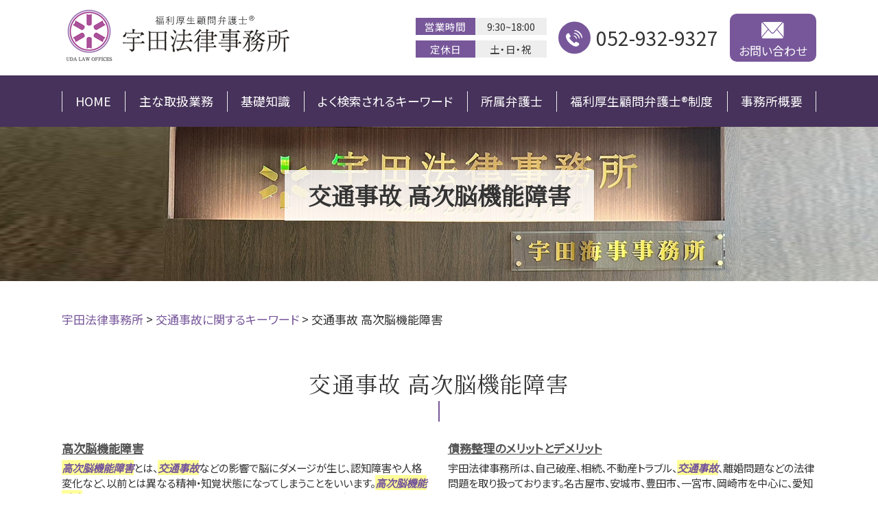

--- FILE ---
content_type: text/html; charset=UTF-8
request_url: https://nagoya-horitsu.com/%E4%BA%A4%E9%80%9A%E4%BA%8B%E6%95%85%E3%81%AB%E9%96%A2%E3%81%99%E3%82%8B%E3%82%AD%E3%83%BC%E3%83%AF%E3%83%BC%E3%83%89/%E4%BA%A4%E9%80%9A%E4%BA%8B%E6%95%85-%E9%AB%98%E6%AC%A1%E8%84%B3%E6%A9%9F%E8%83%BD%E9%9A%9C%E5%AE%B3
body_size: 104932
content:
<!DOCTYPE html>
<html lang="ja">
<!-- Google Tag Manager -->
<script>(function(w,d,s,l,i){w[l]=w[l]||[];w[l].push({'gtm.start':
new Date().getTime(),event:'gtm.js'});var f=d.getElementsByTagName(s)[0],
j=d.createElement(s),dl=l!='dataLayer'?'&l='+l:'';j.async=true;j.src=
'https://www.googletagmanager.com/gtm.js?id='+i+dl;f.parentNode.insertBefore(j,f);
})(window,document,'script','dataLayer','GTM-PR7ZG5X');</script>
<!-- End Google Tag Manager -->

<head>
  <meta charset="utf-8">
  <meta http-equiv="X-UA-Compatible" content="IE=edge">
  <meta name="format-detection" content="telephone=no">
  <meta name="viewport" content="width=device-width, initial-scale=1, shrink-to-fit=no">
  <title>交通事故 高次脳機能障害 | 宇田法律事務所  </title>
  <meta name="description" content="">
  <meta name="keywords" content="">
  <link rel="stylesheet" href="https://nagoya-horitsu.com/common/css/plugin.css">
  <link rel="stylesheet" href="https://nagoya-horitsu.com/wp-content/themes/594_uda/style.css">
  <link rel="stylesheet" href="https://nagoya-horitsu.com/wp-content/themes/594_uda/css/styles.css">
  
	<style>
		.wpcf7-submit{
			display:none;
		}
		.recaptcha-btn{
			display:block;
		}
		.grecaptcha-badge { margin: 10px 0; }
	</style>
	<script type="text/javascript">
		var contactform = [];
		var checkIfCalled = true;
		var renderGoogleInvisibleRecaptchaFront = function() {
			// prevent form submit from enter key
			jQuery("input[name=_wpcf7]").attr("class","formid");
				jQuery('.wpcf7-form').on('keyup keypress', "input", function(e) {
				  var keyCode = e.keyCode || e.which;
				  if (keyCode === 13) {
					e.preventDefault();
					return false;
				  }
				});

			jQuery('.wpcf7-submit').each(function(index){

				var checkexclude = 0;
				var form = jQuery(this).closest('.wpcf7-form');
				var value = jQuery(form).find(".formid").val();
				// check form exclude from invisible recaptcha
								if(checkexclude == 0){
					// Hide the form orig submit button
					form.find('.wpcf7-submit').hide();

					// Fetch class and value of orig submit button
					btnClasses = form.find('.wpcf7-submit').attr('class');
					btnValue = form.find('.wpcf7-submit').attr('value');

					// Add custom button and recaptcha holder

					form.find('.wpcf7-submit').after('<input type="button" id="wpcf-custom-btn-'+index+'" class="'+btnClasses+'  recaptcha-btn recaptcha-btn-type-css" value="'+btnValue+'" title="'+btnValue+'" >');
					form.append('<div class="recaptcha-holder" id="recaptcha-holder-'+index+'"></div>');
					// Recaptcha rendenr from here
					var holderId = grecaptcha.render('recaptcha-holder-'+index,{
								'sitekey':'6LfMefoUAAAAANvcdRIE5-2szsssQ1Dnv7JnULQS',
								'size': 'invisible',
								'badge' : 'inline', // possible values: bottomright, bottomleft, inline
								'callback' : function (recaptchaToken) {
									//console.log(recaptchaToken);
									var response=jQuery('#recaptcha-holder-'+index).find('.g-recaptcha-response').val();
									//console.log(response);
									//Remove old response and store new respone
									jQuery('#recaptcha-holder-'+index).parent().find(".respose_post").remove();
									jQuery('#recaptcha-holder-'+index).after('<input type="hidden" name="g-recaptcha-response"  value="'+response+'" class="respose_post">')
									grecaptcha.reset(holderId);

									if(typeof customCF7Validator !== 'undefined'){
										if(!customCF7Validator(form)){
											return;
										}
									}
									// Call default Validator function
									else if(contactFormDefaultValidator(form)){
										return;
									}
									else{
										// hide the custom button and show orig submit button again and submit the form
										jQuery('#wpcf-custom-btn-'+index).hide();
										form.find('input[type=submit]').show();
										form.find("input[type=submit]").click();
										form.find('input[type=submit]').hide();
										jQuery('#wpcf-custom-btn-'+index).attr('style','');
									}
								}
						},false);

					// action call when click on custom button
					jQuery('#wpcf-custom-btn-'+index).click(function(event){
						event.preventDefault();
						// Call custom validator function
						if(typeof customCF7Validator == 'function'){
							if(!customCF7Validator(form)){
								return false;
							}
						}
						// Call default Validator function
						else if(contactFormDefaultValidator(form)){
							return false;
						}
						else if(grecaptcha.getResponse(holderId) != ''){
							grecaptcha.reset(holderId);
						}
						else{
							// execute the recaptcha challenge
							grecaptcha.execute(holderId);
						}
					});
				}
			});
		}
	</script><script  src="https://www.google.com/recaptcha/api.js?onload=renderGoogleInvisibleRecaptchaFront&render=explicit" async defer></script><meta name='robots' content='max-image-preview:large' />
<script type="text/javascript">
window._wpemojiSettings = {"baseUrl":"https:\/\/s.w.org\/images\/core\/emoji\/14.0.0\/72x72\/","ext":".png","svgUrl":"https:\/\/s.w.org\/images\/core\/emoji\/14.0.0\/svg\/","svgExt":".svg","source":{"concatemoji":"https:\/\/nagoya-horitsu.com\/wp-includes\/js\/wp-emoji-release.min.js?ver=6.3.3"}};
/*! This file is auto-generated */
!function(i,n){var o,s,e;function c(e){try{var t={supportTests:e,timestamp:(new Date).valueOf()};sessionStorage.setItem(o,JSON.stringify(t))}catch(e){}}function p(e,t,n){e.clearRect(0,0,e.canvas.width,e.canvas.height),e.fillText(t,0,0);var t=new Uint32Array(e.getImageData(0,0,e.canvas.width,e.canvas.height).data),r=(e.clearRect(0,0,e.canvas.width,e.canvas.height),e.fillText(n,0,0),new Uint32Array(e.getImageData(0,0,e.canvas.width,e.canvas.height).data));return t.every(function(e,t){return e===r[t]})}function u(e,t,n){switch(t){case"flag":return n(e,"\ud83c\udff3\ufe0f\u200d\u26a7\ufe0f","\ud83c\udff3\ufe0f\u200b\u26a7\ufe0f")?!1:!n(e,"\ud83c\uddfa\ud83c\uddf3","\ud83c\uddfa\u200b\ud83c\uddf3")&&!n(e,"\ud83c\udff4\udb40\udc67\udb40\udc62\udb40\udc65\udb40\udc6e\udb40\udc67\udb40\udc7f","\ud83c\udff4\u200b\udb40\udc67\u200b\udb40\udc62\u200b\udb40\udc65\u200b\udb40\udc6e\u200b\udb40\udc67\u200b\udb40\udc7f");case"emoji":return!n(e,"\ud83e\udef1\ud83c\udffb\u200d\ud83e\udef2\ud83c\udfff","\ud83e\udef1\ud83c\udffb\u200b\ud83e\udef2\ud83c\udfff")}return!1}function f(e,t,n){var r="undefined"!=typeof WorkerGlobalScope&&self instanceof WorkerGlobalScope?new OffscreenCanvas(300,150):i.createElement("canvas"),a=r.getContext("2d",{willReadFrequently:!0}),o=(a.textBaseline="top",a.font="600 32px Arial",{});return e.forEach(function(e){o[e]=t(a,e,n)}),o}function t(e){var t=i.createElement("script");t.src=e,t.defer=!0,i.head.appendChild(t)}"undefined"!=typeof Promise&&(o="wpEmojiSettingsSupports",s=["flag","emoji"],n.supports={everything:!0,everythingExceptFlag:!0},e=new Promise(function(e){i.addEventListener("DOMContentLoaded",e,{once:!0})}),new Promise(function(t){var n=function(){try{var e=JSON.parse(sessionStorage.getItem(o));if("object"==typeof e&&"number"==typeof e.timestamp&&(new Date).valueOf()<e.timestamp+604800&&"object"==typeof e.supportTests)return e.supportTests}catch(e){}return null}();if(!n){if("undefined"!=typeof Worker&&"undefined"!=typeof OffscreenCanvas&&"undefined"!=typeof URL&&URL.createObjectURL&&"undefined"!=typeof Blob)try{var e="postMessage("+f.toString()+"("+[JSON.stringify(s),u.toString(),p.toString()].join(",")+"));",r=new Blob([e],{type:"text/javascript"}),a=new Worker(URL.createObjectURL(r),{name:"wpTestEmojiSupports"});return void(a.onmessage=function(e){c(n=e.data),a.terminate(),t(n)})}catch(e){}c(n=f(s,u,p))}t(n)}).then(function(e){for(var t in e)n.supports[t]=e[t],n.supports.everything=n.supports.everything&&n.supports[t],"flag"!==t&&(n.supports.everythingExceptFlag=n.supports.everythingExceptFlag&&n.supports[t]);n.supports.everythingExceptFlag=n.supports.everythingExceptFlag&&!n.supports.flag,n.DOMReady=!1,n.readyCallback=function(){n.DOMReady=!0}}).then(function(){return e}).then(function(){var e;n.supports.everything||(n.readyCallback(),(e=n.source||{}).concatemoji?t(e.concatemoji):e.wpemoji&&e.twemoji&&(t(e.twemoji),t(e.wpemoji)))}))}((window,document),window._wpemojiSettings);
</script>
<style type="text/css">
img.wp-smiley,
img.emoji {
	display: inline !important;
	border: none !important;
	box-shadow: none !important;
	height: 1em !important;
	width: 1em !important;
	margin: 0 0.07em !important;
	vertical-align: -0.1em !important;
	background: none !important;
	padding: 0 !important;
}
</style>
	<link rel='stylesheet' id='wp-block-library-css' href='https://nagoya-horitsu.com/wp-includes/css/dist/block-library/style.min.css?ver=6.3.3' type='text/css' media='all' />
<style id='classic-theme-styles-inline-css' type='text/css'>
/*! This file is auto-generated */
.wp-block-button__link{color:#fff;background-color:#32373c;border-radius:9999px;box-shadow:none;text-decoration:none;padding:calc(.667em + 2px) calc(1.333em + 2px);font-size:1.125em}.wp-block-file__button{background:#32373c;color:#fff;text-decoration:none}
</style>
<style id='global-styles-inline-css' type='text/css'>
body{--wp--preset--color--black: #000000;--wp--preset--color--cyan-bluish-gray: #abb8c3;--wp--preset--color--white: #ffffff;--wp--preset--color--pale-pink: #f78da7;--wp--preset--color--vivid-red: #cf2e2e;--wp--preset--color--luminous-vivid-orange: #ff6900;--wp--preset--color--luminous-vivid-amber: #fcb900;--wp--preset--color--light-green-cyan: #7bdcb5;--wp--preset--color--vivid-green-cyan: #00d084;--wp--preset--color--pale-cyan-blue: #8ed1fc;--wp--preset--color--vivid-cyan-blue: #0693e3;--wp--preset--color--vivid-purple: #9b51e0;--wp--preset--gradient--vivid-cyan-blue-to-vivid-purple: linear-gradient(135deg,rgba(6,147,227,1) 0%,rgb(155,81,224) 100%);--wp--preset--gradient--light-green-cyan-to-vivid-green-cyan: linear-gradient(135deg,rgb(122,220,180) 0%,rgb(0,208,130) 100%);--wp--preset--gradient--luminous-vivid-amber-to-luminous-vivid-orange: linear-gradient(135deg,rgba(252,185,0,1) 0%,rgba(255,105,0,1) 100%);--wp--preset--gradient--luminous-vivid-orange-to-vivid-red: linear-gradient(135deg,rgba(255,105,0,1) 0%,rgb(207,46,46) 100%);--wp--preset--gradient--very-light-gray-to-cyan-bluish-gray: linear-gradient(135deg,rgb(238,238,238) 0%,rgb(169,184,195) 100%);--wp--preset--gradient--cool-to-warm-spectrum: linear-gradient(135deg,rgb(74,234,220) 0%,rgb(151,120,209) 20%,rgb(207,42,186) 40%,rgb(238,44,130) 60%,rgb(251,105,98) 80%,rgb(254,248,76) 100%);--wp--preset--gradient--blush-light-purple: linear-gradient(135deg,rgb(255,206,236) 0%,rgb(152,150,240) 100%);--wp--preset--gradient--blush-bordeaux: linear-gradient(135deg,rgb(254,205,165) 0%,rgb(254,45,45) 50%,rgb(107,0,62) 100%);--wp--preset--gradient--luminous-dusk: linear-gradient(135deg,rgb(255,203,112) 0%,rgb(199,81,192) 50%,rgb(65,88,208) 100%);--wp--preset--gradient--pale-ocean: linear-gradient(135deg,rgb(255,245,203) 0%,rgb(182,227,212) 50%,rgb(51,167,181) 100%);--wp--preset--gradient--electric-grass: linear-gradient(135deg,rgb(202,248,128) 0%,rgb(113,206,126) 100%);--wp--preset--gradient--midnight: linear-gradient(135deg,rgb(2,3,129) 0%,rgb(40,116,252) 100%);--wp--preset--font-size--small: 13px;--wp--preset--font-size--medium: 20px;--wp--preset--font-size--large: 36px;--wp--preset--font-size--x-large: 42px;--wp--preset--spacing--20: 0.44rem;--wp--preset--spacing--30: 0.67rem;--wp--preset--spacing--40: 1rem;--wp--preset--spacing--50: 1.5rem;--wp--preset--spacing--60: 2.25rem;--wp--preset--spacing--70: 3.38rem;--wp--preset--spacing--80: 5.06rem;--wp--preset--shadow--natural: 6px 6px 9px rgba(0, 0, 0, 0.2);--wp--preset--shadow--deep: 12px 12px 50px rgba(0, 0, 0, 0.4);--wp--preset--shadow--sharp: 6px 6px 0px rgba(0, 0, 0, 0.2);--wp--preset--shadow--outlined: 6px 6px 0px -3px rgba(255, 255, 255, 1), 6px 6px rgba(0, 0, 0, 1);--wp--preset--shadow--crisp: 6px 6px 0px rgba(0, 0, 0, 1);}:where(.is-layout-flex){gap: 0.5em;}:where(.is-layout-grid){gap: 0.5em;}body .is-layout-flow > .alignleft{float: left;margin-inline-start: 0;margin-inline-end: 2em;}body .is-layout-flow > .alignright{float: right;margin-inline-start: 2em;margin-inline-end: 0;}body .is-layout-flow > .aligncenter{margin-left: auto !important;margin-right: auto !important;}body .is-layout-constrained > .alignleft{float: left;margin-inline-start: 0;margin-inline-end: 2em;}body .is-layout-constrained > .alignright{float: right;margin-inline-start: 2em;margin-inline-end: 0;}body .is-layout-constrained > .aligncenter{margin-left: auto !important;margin-right: auto !important;}body .is-layout-constrained > :where(:not(.alignleft):not(.alignright):not(.alignfull)){max-width: var(--wp--style--global--content-size);margin-left: auto !important;margin-right: auto !important;}body .is-layout-constrained > .alignwide{max-width: var(--wp--style--global--wide-size);}body .is-layout-flex{display: flex;}body .is-layout-flex{flex-wrap: wrap;align-items: center;}body .is-layout-flex > *{margin: 0;}body .is-layout-grid{display: grid;}body .is-layout-grid > *{margin: 0;}:where(.wp-block-columns.is-layout-flex){gap: 2em;}:where(.wp-block-columns.is-layout-grid){gap: 2em;}:where(.wp-block-post-template.is-layout-flex){gap: 1.25em;}:where(.wp-block-post-template.is-layout-grid){gap: 1.25em;}.has-black-color{color: var(--wp--preset--color--black) !important;}.has-cyan-bluish-gray-color{color: var(--wp--preset--color--cyan-bluish-gray) !important;}.has-white-color{color: var(--wp--preset--color--white) !important;}.has-pale-pink-color{color: var(--wp--preset--color--pale-pink) !important;}.has-vivid-red-color{color: var(--wp--preset--color--vivid-red) !important;}.has-luminous-vivid-orange-color{color: var(--wp--preset--color--luminous-vivid-orange) !important;}.has-luminous-vivid-amber-color{color: var(--wp--preset--color--luminous-vivid-amber) !important;}.has-light-green-cyan-color{color: var(--wp--preset--color--light-green-cyan) !important;}.has-vivid-green-cyan-color{color: var(--wp--preset--color--vivid-green-cyan) !important;}.has-pale-cyan-blue-color{color: var(--wp--preset--color--pale-cyan-blue) !important;}.has-vivid-cyan-blue-color{color: var(--wp--preset--color--vivid-cyan-blue) !important;}.has-vivid-purple-color{color: var(--wp--preset--color--vivid-purple) !important;}.has-black-background-color{background-color: var(--wp--preset--color--black) !important;}.has-cyan-bluish-gray-background-color{background-color: var(--wp--preset--color--cyan-bluish-gray) !important;}.has-white-background-color{background-color: var(--wp--preset--color--white) !important;}.has-pale-pink-background-color{background-color: var(--wp--preset--color--pale-pink) !important;}.has-vivid-red-background-color{background-color: var(--wp--preset--color--vivid-red) !important;}.has-luminous-vivid-orange-background-color{background-color: var(--wp--preset--color--luminous-vivid-orange) !important;}.has-luminous-vivid-amber-background-color{background-color: var(--wp--preset--color--luminous-vivid-amber) !important;}.has-light-green-cyan-background-color{background-color: var(--wp--preset--color--light-green-cyan) !important;}.has-vivid-green-cyan-background-color{background-color: var(--wp--preset--color--vivid-green-cyan) !important;}.has-pale-cyan-blue-background-color{background-color: var(--wp--preset--color--pale-cyan-blue) !important;}.has-vivid-cyan-blue-background-color{background-color: var(--wp--preset--color--vivid-cyan-blue) !important;}.has-vivid-purple-background-color{background-color: var(--wp--preset--color--vivid-purple) !important;}.has-black-border-color{border-color: var(--wp--preset--color--black) !important;}.has-cyan-bluish-gray-border-color{border-color: var(--wp--preset--color--cyan-bluish-gray) !important;}.has-white-border-color{border-color: var(--wp--preset--color--white) !important;}.has-pale-pink-border-color{border-color: var(--wp--preset--color--pale-pink) !important;}.has-vivid-red-border-color{border-color: var(--wp--preset--color--vivid-red) !important;}.has-luminous-vivid-orange-border-color{border-color: var(--wp--preset--color--luminous-vivid-orange) !important;}.has-luminous-vivid-amber-border-color{border-color: var(--wp--preset--color--luminous-vivid-amber) !important;}.has-light-green-cyan-border-color{border-color: var(--wp--preset--color--light-green-cyan) !important;}.has-vivid-green-cyan-border-color{border-color: var(--wp--preset--color--vivid-green-cyan) !important;}.has-pale-cyan-blue-border-color{border-color: var(--wp--preset--color--pale-cyan-blue) !important;}.has-vivid-cyan-blue-border-color{border-color: var(--wp--preset--color--vivid-cyan-blue) !important;}.has-vivid-purple-border-color{border-color: var(--wp--preset--color--vivid-purple) !important;}.has-vivid-cyan-blue-to-vivid-purple-gradient-background{background: var(--wp--preset--gradient--vivid-cyan-blue-to-vivid-purple) !important;}.has-light-green-cyan-to-vivid-green-cyan-gradient-background{background: var(--wp--preset--gradient--light-green-cyan-to-vivid-green-cyan) !important;}.has-luminous-vivid-amber-to-luminous-vivid-orange-gradient-background{background: var(--wp--preset--gradient--luminous-vivid-amber-to-luminous-vivid-orange) !important;}.has-luminous-vivid-orange-to-vivid-red-gradient-background{background: var(--wp--preset--gradient--luminous-vivid-orange-to-vivid-red) !important;}.has-very-light-gray-to-cyan-bluish-gray-gradient-background{background: var(--wp--preset--gradient--very-light-gray-to-cyan-bluish-gray) !important;}.has-cool-to-warm-spectrum-gradient-background{background: var(--wp--preset--gradient--cool-to-warm-spectrum) !important;}.has-blush-light-purple-gradient-background{background: var(--wp--preset--gradient--blush-light-purple) !important;}.has-blush-bordeaux-gradient-background{background: var(--wp--preset--gradient--blush-bordeaux) !important;}.has-luminous-dusk-gradient-background{background: var(--wp--preset--gradient--luminous-dusk) !important;}.has-pale-ocean-gradient-background{background: var(--wp--preset--gradient--pale-ocean) !important;}.has-electric-grass-gradient-background{background: var(--wp--preset--gradient--electric-grass) !important;}.has-midnight-gradient-background{background: var(--wp--preset--gradient--midnight) !important;}.has-small-font-size{font-size: var(--wp--preset--font-size--small) !important;}.has-medium-font-size{font-size: var(--wp--preset--font-size--medium) !important;}.has-large-font-size{font-size: var(--wp--preset--font-size--large) !important;}.has-x-large-font-size{font-size: var(--wp--preset--font-size--x-large) !important;}
.wp-block-navigation a:where(:not(.wp-element-button)){color: inherit;}
:where(.wp-block-post-template.is-layout-flex){gap: 1.25em;}:where(.wp-block-post-template.is-layout-grid){gap: 1.25em;}
:where(.wp-block-columns.is-layout-flex){gap: 2em;}:where(.wp-block-columns.is-layout-grid){gap: 2em;}
.wp-block-pullquote{font-size: 1.5em;line-height: 1.6;}
</style>
<link rel='stylesheet' id='contact-form-7-css' href='https://nagoya-horitsu.com/wp-content/plugins/contact-form-7/includes/css/styles.css?ver=5.8' type='text/css' media='all' />
<link rel='stylesheet' id='wp-pagenavi-css' href='https://nagoya-horitsu.com/wp-content/plugins/wp-pagenavi/pagenavi-css.css?ver=2.70' type='text/css' media='all' />
<script type='text/javascript' src='https://nagoya-horitsu.com/wp-includes/js/jquery/jquery.min.js?ver=3.7.0' id='jquery-core-js'></script>
<script type='text/javascript' src='https://nagoya-horitsu.com/wp-includes/js/jquery/jquery-migrate.min.js?ver=3.4.1' id='jquery-migrate-js'></script>
<script type='text/javascript' src='https://nagoya-horitsu.com/wp-content/plugins/cf7-invisible-recaptcha/js/cf7_invisible_recaptcha.js?ver=1.2.3' id='cf7_invisible_recaptcha_functions-js'></script>
<link rel="https://api.w.org/" href="https://nagoya-horitsu.com/wp-json/" /><link rel="alternate" type="application/json" href="https://nagoya-horitsu.com/wp-json/wp/v2/posts/4128" /><link rel="EditURI" type="application/rsd+xml" title="RSD" href="https://nagoya-horitsu.com/xmlrpc.php?rsd" />
<link rel="canonical" href="https://nagoya-horitsu.com/%e4%ba%a4%e9%80%9a%e4%ba%8b%e6%95%85%e3%81%ab%e9%96%a2%e3%81%99%e3%82%8b%e3%82%ad%e3%83%bc%e3%83%af%e3%83%bc%e3%83%89/%e4%ba%a4%e9%80%9a%e4%ba%8b%e6%95%85-%e9%ab%98%e6%ac%a1%e8%84%b3%e6%a9%9f%e8%83%bd%e9%9a%9c%e5%ae%b3" />
<link rel='shortlink' href='https://nagoya-horitsu.com/?p=4128' />
<link rel="alternate" type="application/json+oembed" href="https://nagoya-horitsu.com/wp-json/oembed/1.0/embed?url=https%3A%2F%2Fnagoya-horitsu.com%2F%25e4%25ba%25a4%25e9%2580%259a%25e4%25ba%258b%25e6%2595%2585%25e3%2581%25ab%25e9%2596%25a2%25e3%2581%2599%25e3%2582%258b%25e3%2582%25ad%25e3%2583%25bc%25e3%2583%25af%25e3%2583%25bc%25e3%2583%2589%2F%25e4%25ba%25a4%25e9%2580%259a%25e4%25ba%258b%25e6%2595%2585-%25e9%25ab%2598%25e6%25ac%25a1%25e8%2584%25b3%25e6%25a9%259f%25e8%2583%25bd%25e9%259a%259c%25e5%25ae%25b3" />
<link rel="alternate" type="text/xml+oembed" href="https://nagoya-horitsu.com/wp-json/oembed/1.0/embed?url=https%3A%2F%2Fnagoya-horitsu.com%2F%25e4%25ba%25a4%25e9%2580%259a%25e4%25ba%258b%25e6%2595%2585%25e3%2581%25ab%25e9%2596%25a2%25e3%2581%2599%25e3%2582%258b%25e3%2582%25ad%25e3%2583%25bc%25e3%2583%25af%25e3%2583%25bc%25e3%2583%2589%2F%25e4%25ba%25a4%25e9%2580%259a%25e4%25ba%258b%25e6%2595%2585-%25e9%25ab%2598%25e6%25ac%25a1%25e8%2584%25b3%25e6%25a9%259f%25e8%2583%25bd%25e9%259a%259c%25e5%25ae%25b3&#038;format=xml" />
<script src='https://mediamaker-59.com/?dm=06aab33f950c8a8e3e1c7cd6d11b25a3&amp;action=load&amp;blogid=5&amp;siteid=1&amp;t=2128248902&amp;back=https%3A%2F%2Fnagoya-horitsu.com%2F%25E4%25BA%25A4%25E9%2580%259A%25E4%25BA%258B%25E6%2595%2585%25E3%2581%25AB%25E9%2596%25A2%25E3%2581%2599%25E3%2582%258B%25E3%2582%25AD%25E3%2583%25BC%25E3%2583%25AF%25E3%2583%25BC%25E3%2583%2589%2F%25E4%25BA%25A4%25E9%2580%259A%25E4%25BA%258B%25E6%2595%2585-%25E9%25AB%2598%25E6%25AC%25A1%25E8%2584%25B3%25E6%25A9%259F%25E8%2583%25BD%25E9%259A%259C%25E5%25AE%25B3' type='text/javascript'></script><style type="text/css">.broken_link, a.broken_link {
	text-decoration: line-through;
}</style></head>

    <body>
        <!-- Google Tag Manager (noscript) -->
<noscript><iframe src="https://www.googletagmanager.com/ns.html?id=GTM-PR7ZG5X"
height="0" width="0" style="display:none;visibility:hidden"></iframe></noscript>
<!-- End Google Tag Manager (noscript) -->
    <!-- ▼wrapper -->
    <div class="wrapper" id="wrapper">
      <!-- ▼header -->
      <header class="header" id="header">
                  <h1 class="page-title" id="page-title">
            <span class="page-title-inner">
                              <span class="page-title-name">交通事故 高次脳機能障害</span>
                          </span>
          </h1>
                <div class="inner">
                        <p class="header-logo">
                            <a class="header-link" href="https://nagoya-horitsu.com">
                <img src="https://nagoya-horitsu.com/wp-content/themes/594_uda/img/base/logo.png" alt="宇田法律事務所">
              </a>
                          </p>
                    <div class="header-content">
            <div class="header-contact">
              <div class="global-contact primary">
                <div class="global-contact-items">
                  <div class="global-contact-item info">
                    <div class="info-text">
                      <dl>
                        <dt>営業時間</dt>
                        <dd>9:30~18:00</dd>
                      </dl>
                      <dl>
                        <dt>定休日</dt>
                        <dd>土・日・祝</dd>
                      </dl>
                    </div>
                  </div>
                  <div class="global-contact-item tel">
                    <div class="tel-num">
                      <p>
                        <a class="tel-link" href="tel:0529329327" onclick="ga('send', 'event', 'reserve_banner_irie', 'click', 'content');"><span><span>052-932-9327</span></span></a>
                      </p>
                    </div>
                  </div>
                  <div class="global-contact-item mail">
                    <p><a class="mail-link" href="https://nagoya-horitsu.com/inq/"><span class="mail-text">お問い合わせ</span></a></p>
                  </div>
                </div>
              </div>
            </div>
          </div>
        </div>
        <div class="tel-button"><a href="tel:0529329327" onclick="ga('send', 'event', 'reserve_banner_irie', 'click', 'content');"><span class="icon icon-tel"></span></a></div>
        <div class="contact-button"><a href="https://nagoya-horitsu.com/inq/"><span class="icon icon-mail"></span></a></div>
      </header>
      <!-- ▲header -->
      <!-- ▼nav -->
      <nav class="nav" id="nav">
        <div class="inner">
          <ul class="main-nav" id="main-nav">
            <li class="nav-item nav-home" id="nav-home"><a class="nav-link" href="https://nagoya-horitsu.com"><span>HOME</span></a>
            </li>
            <li class="nav-item nav-business" id="nav-business"><a class="nav-link" href="https://nagoya-horitsu.com/#business"><span>主な取扱業務</span></a>
            </li>
            <li class="nav-item nav-knowledge" id="nav-knowledge"><a class="nav-link" href="#knowledge"><span>基礎知識</span></a></li>
            <li class="nav-item nav-keyword" id="nav-keyword"><a class="nav-link" href="#keyword"><span>よく検索されるキーワード</span></a></li>
            <li class="nav-item nav-staff" id="nav-staff"><a class="nav-link" href="#staff"><span>所属弁護士</span></a></li>
            <li class="nav-item nav-staff" id="nav-welfare"><a class="nav-link" href="#welfare"><span> 福利厚生顧問弁護士®制度</span></a></li>
            <li class="nav-item nav-office" id="nav-office"><a class="nav-link" href="#office"><span>事務所概要</span></a>
            </li>
          </ul>
          <div class="nav-close-button" id="nav-close-button"><span class="nav-button-icon"></span></div>
        </div>
      </nav>
      <!-- ▲nav -->
              <!-- ▼main -->
        <main class="main" id="main">
          <div class="pankz">
            <!-- Breadcrumb NavXT 7.2.0 -->
<span property="itemListElement" typeof="ListItem"><a property="item" typeof="WebPage" title="宇田法律事務所へ移動する" href="https://nagoya-horitsu.com" class="home" ><span property="name">宇田法律事務所</span></a><meta property="position" content="1"></span> &gt; <span property="itemListElement" typeof="ListItem"><a property="item" typeof="WebPage" title="Go to the 交通事故に関するキーワード カテゴリー archives." href="https://nagoya-horitsu.com/%e4%ba%a4%e9%80%9a%e4%ba%8b%e6%95%85%e3%81%ab%e9%96%a2%e3%81%99%e3%82%8b%e3%82%ad%e3%83%bc%e3%83%af%e3%83%bc%e3%83%89" class="taxonomy category" ><span property="name">交通事故に関するキーワード</span></a><meta property="position" content="2"></span> &gt; <span property="itemListElement" typeof="ListItem"><span property="name" class="post post-post current-item">交通事故 高次脳機能障害</span><meta property="url" content="https://nagoya-horitsu.com/%e4%ba%a4%e9%80%9a%e4%ba%8b%e6%95%85%e3%81%ab%e9%96%a2%e3%81%99%e3%82%8b%e3%82%ad%e3%83%bc%e3%83%af%e3%83%bc%e3%83%89/%e4%ba%a4%e9%80%9a%e4%ba%8b%e6%95%85-%e9%ab%98%e6%ac%a1%e8%84%b3%e6%a9%9f%e8%83%bd%e9%9a%9c%e5%ae%b3"><meta property="position" content="3"></span>          </div>
          <div class="inner">
          

        <section class="gutter detail-section">
          <div class="section-inner">
						<div class="section-header">
							<h2 class="section-heading">交通事故 高次脳機能障害</h2>
						</div>
						<div class="inner">
							<div class="detail">
								<div class="detail-text">
									<ul class="post-list cfx"><li class="cfx"><a href="https://nagoya-horitsu.com/list/koutsuu-jiko/%e9%ab%98%e6%ac%a1%e8%84%b3%e6%a9%9f%e8%83%bd%e9%9a%9c%e5%ae%b3/">高次脳機能障害</a><p><mark>高次脳機能障害</mark>とは、<mark>交通事故</mark>などの影響で脳にダメージが生じ、認知障害や人格変化など、以前とは異なる精神・知覚状態になってしまうことをいいます。<mark>高次脳機能障害</mark>は、骨折や自動車の損傷など、目に見えるような外在的な障害ではないですが、<mark>高次脳機能障害</mark>を負った被害者が社会生活に支障をきたすことはもちろん、被害者の周辺の人に...</p></li><li><a href="https://nagoya-horitsu.com/list/saimu-seiri/%e5%82%b5%e5%8b%99%e6%95%b4%e7%90%86%e3%81%ae%e3%83%a1%e3%83%aa%e3%83%83%e3%83%88%e3%81%a8%e3%83%87%e3%83%a1%e3%83%aa%e3%83%83%e3%83%88/">債務整理のメリットとデメリット</a><p>宇田法律事務所は、自己破産、相続、不動産トラブル、<mark>交通事故</mark>、離婚問題などの法律問題を取り扱っております。名古屋市、安城市、豊田市、一宮市、岡崎市を中心に、愛知県、岐阜県、三重県、静岡県、東京、大阪にお住いの皆様からのご相談を承っております。任意整理などについてお困りの際はお気軽にお問い合わせください。豊富な知識と...</p></li><li><a href="https://nagoya-horitsu.com/list/saimu-seiri/%e4%bb%bb%e6%84%8f%e6%95%b4%e7%90%86%e3%81%a8%e3%81%af/">任意整理とは</a><p>宇田法律事務所は、自己破産、相続、不動産トラブル、<mark>交通事故</mark>、離婚問題などの法律問題を取り扱っております。名古屋市、安城市、豊田市、一宮市、岡崎市を中心に、愛知県、岐阜県、三重県、静岡県、東京、大阪にお住いの皆様からのご相談を承っております。任意整理などについてお困りの際はお気軽にお問い合わせください。豊富な知識と...</p></li><li><a href="https://nagoya-horitsu.com/list/saimu-seiri/%e4%bb%bb%e6%84%8f%e6%95%b4%e7%90%86%e3%81%ae%e6%96%b9%e6%b3%95%e3%81%a8%e6%b5%81%e3%82%8c/">任意整理の方法と流れ</a><p>宇田法律事務所は、自己破産、相続、不動産トラブル、<mark>交通事故</mark>、離婚問題などの法律問題を取り扱っております。名古屋市、安城市、豊田市、一宮市、岡崎市を中心に、愛知県、岐阜県、三重県、静岡県、東京、大阪にお住いの皆様からのご相談を承っております。任意整理などについてお困りの際はお気軽にお問い合わせください。豊富な知識と...</p></li><li><a href="https://nagoya-horitsu.com/list/saimu-seiri/%e8%87%aa%e5%b7%b1%e7%a0%b4%e7%94%a3%e3%81%a8%e3%81%af/">自己破産とは</a><p>宇田法律事務所は、自己破産、相続、不動産トラブル、<mark>交通事故</mark>、離婚問題などの法律問題を取り扱っております。名古屋市、安城市、豊田市、一宮市、岡崎市を中心に、愛知県、岐阜県、三重県、静岡県、東京、大阪にお住いの皆様からのご相談を承っております。任意整理などについてお困りの際はお気軽にお問い合わせください。豊富な知識と...</p></li><li><a href="https://nagoya-horitsu.com/list/saimu-seiri/%e8%87%aa%e5%b7%b1%e7%a0%b4%e7%94%a3%e3%81%ae%e6%96%b9%e6%b3%95%e3%81%a8%e6%b5%81%e3%82%8c/">自己破産の方法と流れ</a><p>宇田法律事務所は、自己破産、相続、不動産トラブル、<mark>交通事故</mark>、離婚問題などの法律問題を取り扱っております。名古屋市、安城市、豊田市、一宮市、岡崎市を中心に、愛知県、岐阜県、三重県、静岡県、東京、大阪にお住いの皆様からのご相談を承っております。任意整理などについてお困りの際はお気軽にお問い合わせください。豊富な知識と...</p></li><li><a href="https://nagoya-horitsu.com/list/saimu-seiri/%e6%b0%91%e4%ba%8b%e5%86%8d%e7%94%9f%ef%bc%88%e5%80%8b%e4%ba%ba%e5%86%8d%e7%94%9f%ef%bc%89%e3%81%a8%e3%81%af/">民事再生（個人再生）とは</a><p>宇田法律事務所は、自己破産、相続、不動産トラブル、<mark>交通事故</mark>、離婚問題などの法律問題を取り扱っております。名古屋市、安城市、豊田市、一宮市、岡崎市を中心に、愛知県、岐阜県、三重県、静岡県、東京、大阪にお住いの皆様からのご相談を承っております。任意整理などについてお困りの際はお気軽にお問い合わせください。豊富な知識と...</p></li><li><a href="https://nagoya-horitsu.com/list/saimu-seiri/%e6%b0%91%e4%ba%8b%e5%86%8d%e7%94%9f%ef%bc%88%e5%80%8b%e4%ba%ba%e5%86%8d%e7%94%9f%ef%bc%89%e3%81%ae%e6%96%b9%e6%b3%95%e3%81%a8%e6%b5%81%e3%82%8c/">民事再生（個人再生）の方法と流れ</a><p>宇田法律事務所は、自己破産、相続、不動産トラブル、<mark>交通事故</mark>、離婚問題などの法律問題を取り扱っております。名古屋市、安城市、豊田市、一宮市、岡崎市を中心に、愛知県、岐阜県、三重県、静岡県、東京、大阪にお住いの皆様からのご相談を承っております。任意整理などについてお困りの際はお気軽にお問い合わせください。豊富な知識と...</p></li><li><a href="https://nagoya-horitsu.com/list/saimu-seiri/%e9%81%8e%e6%89%95%e3%81%84%e9%87%91%e8%bf%94%e9%82%84%e8%ab%8b%e6%b1%82/">過払い金返還請求</a><p>宇田法律事務所は、自己破産、相続、不動産トラブル、<mark>交通事故</mark>、離婚問題などの法律問題を取り扱っております。名古屋市、安城市、豊田市、一宮市、岡崎市を中心に、愛知県、岐阜県、三重県、静岡県、東京、大阪にお住いの皆様からのご相談を承っております。任意整理などについてお困りの際はお気軽にお問い合わせください。豊富な知識と...</p></li><li><a href="https://nagoya-horitsu.com/list/saimu-seiri/%e3%83%a4%e3%83%9f%e9%87%91%e8%a2%ab%e5%ae%b3/">ヤミ金被害</a><p>宇田法律事務所は、自己破産、相続、不動産トラブル、<mark>交通事故</mark>、離婚問題などの法律問題を取り扱っております。名古屋市、安城市、豊田市、一宮市、岡崎市を中心に、愛知県、岐阜県、三重県、静岡県、東京、大阪にお住いの皆様からのご相談を承っております。任意整理などについてお困りの際はお気軽にお問い合わせください。豊富な知識と...</p></li><li><a href="https://nagoya-horitsu.com/list/koutsuu-jiko/%e7%a4%ba%e8%ab%87%e4%ba%a4%e6%b8%89/">示談交渉</a><p><mark>交通事故</mark>における示談は、損害賠償に関する紛争を解決する手段です。示談の内容として、加害者側が被害者側に金銭を支払うという「給付条項」および被害者側が「給付条項」で定めた額以外は一切請求しないという「清算条項」を定めるのが一般的です。 ・示談の拘束力示談は法的にいえば、民法上の和解契約（民法695条）もしくは和解に...</p></li><li><a href="https://nagoya-horitsu.com/list/koutsuu-jiko/%e5%be%8c%e9%81%ba%e9%9a%9c%e5%ae%b3%e7%ad%89%e7%b4%9a/">後遺障害等級</a><p>宇田法律事務所では、名古屋市、安城市、豊田市、一宮市、岡崎市を中心に「後遺障害認定の期間はいつごろか」、「後遺障害の診断書はどのようにもらえばよいか」など、さまざまな<mark>交通事故</mark>問題のご相談を承っております。これらの地域に限らず、愛知県、岐阜県、三重県、静岡県、東京、大阪周辺まで対応しておりますので、<mark>交通事故</mark>問題でお...</p></li><li><a href="https://nagoya-horitsu.com/list/koutsuu-jiko/%e6%85%b0%e8%ac%9d%e6%96%99%e3%83%bb%e6%90%8d%e5%ae%b3%e8%b3%a0%e5%84%9f/">慰謝料・損害賠償</a><p><mark>交通事故</mark>は発生数が多く、事件を迅速に処理する必要があります。さらに、公平の観点から同じような事故では同じような賠償をうけるべきであり、これらの視点から慰謝料金額の定額化が図られています。 ・慰謝料の種類慰謝料は「傷害慰謝料（入通院慰謝料）」・「後遺障害慰謝料」・「死亡慰謝料」の３種類に分けられます。 定額化の例と...</p></li><li><a href="https://nagoya-horitsu.com/list/koutsuu-jiko/%e4%ba%ba%e8%ba%ab%e4%ba%8b%e6%95%85/">人身事故</a><p>宇田法律事務所では、名古屋市、安城市、豊田市、一宮市、岡崎市を中心に「症状固定とは何か」、「人身事故でうける行政処分は何か」など、さまざまな<mark>交通事故</mark>問題のご相談を承っております。これらの地域に限らず、愛知県、岐阜県、三重県、静岡県、東京、大阪周辺まで対応しておりますので、<mark>交通事故</mark>問題でお困りの際は、お気軽に当事務...</p></li><li><a href="https://nagoya-horitsu.com/list/koutsuu-jiko/%e7%89%a9%e6%90%8d%e4%ba%8b%e6%95%85/">物損事故</a><p>物損事故とは、<mark>交通事故</mark>において人身に損害が生じなかった場合をいいます。ここでは、物損事故特有の損害について解説します。 ■車両自体の損害・修理費修理が可能な場合は、修理費相当額が損害になります。修理を行わず、廃車・買替などの対応を取ったとしても損害賠償が可能であり、この場合の損害を「仮定的修理費」と呼ぶことがあり...</p></li><li><a href="https://nagoya-horitsu.com/list/koutsuu-jiko/%e9%81%8e%e5%a4%b1%e5%89%b2%e5%90%88/">過失割合</a><p>宇田法律事務所では、名古屋市、安城市、豊田市、一宮市、岡崎市を中心に「追突事故の過失割合はどれぐらいか」、「物損事故の過失割合はどうなるのか」など、さまざまな<mark>交通事故</mark>問題のご相談を承っております。これらの地域に限らず、愛知県、岐阜県、三重県、静岡県、東京、大阪周辺まで対応しておりますので、<mark>交通事故</mark>問題でお困りの際...</p></li><li><a href="https://nagoya-horitsu.com/list/koutsuu-jiko/%e4%ba%ba%e8%ba%ab%e4%ba%8b%e6%95%85%e3%81%ae%e7%a4%ba%e8%ab%87%e4%ba%a4%e6%b8%89%e3%82%92%e3%81%99%e3%82%8b%e3%82%bf%e3%82%a4%e3%83%9f%e3%83%b3%e3%82%b0%e3%81%af%e3%81%84%e3%81%a4%e3%81%8b/">人身事故の示談交渉をするタイミングはいつか</a><p>「初めて<mark>交通事故</mark>を起こしてしまった。被害者の方は通院しているようだが、示談交渉はいつ始めるのがよいのだろうか。人身事故における示談交渉について、こうしたお悩みをお持ちの方は数多くいらっしゃいます。このページでは、<mark>交通事故</mark>にまつわる数多くのキーワードのなかから、人身事故の示談交渉をするタイミングについてスポットライ...</p></li><li><a href="https://nagoya-horitsu.com/list/koutsuu-jiko/%e8%bf%bd%e7%aa%81%e4%ba%8b%e6%95%85%e3%81%ae%e9%81%8e%e5%a4%b1%e5%89%b2%e5%90%88%e3%81%ab%e3%81%a4%e3%81%84%e3%81%a6/">追突事故の過失割合について</a><p>■<mark>交通事故</mark>における損害賠償請求と過失割合<mark>交通事故</mark>によって被害を受けた場合には民法709条に規定されている不法行為に基づく損害賠償請求を相手方に対して行うことになります。そして民法722条は、被害者に過失があったときは、裁判所は、これを考慮して、損害賠償の額を定めることができる、と規定していますから被害者に過失があ...</p></li><li><a href="https://nagoya-horitsu.com/list/koutsuu-jiko/%e6%ad%bb%e4%ba%a1%e4%ba%8b%e6%95%85/">死亡事故</a><p><mark>交通事故</mark>等による死亡事故が発生した場合、遺族は遺族固有の慰謝料請求権及び被害者本人の慰謝料請求権を相続した慰謝料請求権の二つの請求権を行使することが可能です。 被害者本人の慰謝料請求権を相続することができるのは被害者の配偶者、子、兄妹姉妹等です。このように被害者が死亡してしまった場合には慰謝料請求権に関して相続の...</p></li><li><a href="https://nagoya-horitsu.com/list/souzoku/%e5%90%8d%e5%8f%a4%e5%b1%8b%e5%b8%82%e6%9d%b1%e5%8c%ba%e3%81%ae%e7%9b%b8%e7%b6%9a%e3%81%af%e5%ae%87%e7%94%b0%e6%b3%95%e5%be%8b%e4%ba%8b%e5%8b%99%e6%89%80%e3%81%ab%e3%81%8a%e3%81%be%e3%81%8b%e3%81%9b/">名古屋市東区の相続は宇田法律事務所におまかせください</a><p>名古屋市東区、名古屋市、安城市、豊田市、一宮市、岡崎市を中心に「遺産相続のトラブル」、「相続を巡る争い」などから「<mark>交通事故</mark>と相続」、「保険・慰謝料と相続」まで、さまざまな相続問題のご相談を承っております。相続問題でお困りの際は、お気軽に当事務所までご相談ください。</p></li><li><a href="https://nagoya-horitsu.com/list/bgata-kanen/b%e5%9e%8b%e8%82%9d%e7%82%8e%e8%a8%b4%e8%a8%9f%e3%81%ab%e3%81%a4%e3%81%84%e3%81%a6/">B型肝炎訴訟について</a><p> 宇田法律事務所は名古屋市・安城市・豊田市・一宮市・岡崎市を中心に、B肝炎に関するご相談のほか、企業法務、債権回収、不動産問題、<mark>交通事故</mark>、相続・遺言、消費者問題など様々な法律問題に関するご相談を受け付けております。まずはお気軽にお問い合わせください。</p></li><li><a href="https://nagoya-horitsu.com/list/bgata-kanen/b%e5%9e%8b%e8%82%9d%e7%82%8e%e7%b5%a6%e4%bb%98%e9%87%91%e3%81%a8%e3%81%af/">B型肝炎給付金とは</a><p> 宇田法律事務所は名古屋市・安城市・豊田市・一宮市・岡崎市を中心に、B肝炎に関するご相談のほか、企業法務、債権回収、不動産問題、<mark>交通事故</mark>、相続・遺言、消費者問題など様々な法律問題に関するご相談を受け付けております。まずはお気軽にお問い合わせください。</p></li><li><a href="https://nagoya-horitsu.com/list/bgata-kanen/b%e5%9e%8b%e8%82%9d%e7%82%8e%e3%81%ae%e7%97%87%e7%8a%b6%e3%83%bb%e6%a4%9c%e6%9f%bb%e6%96%b9%e6%b3%95/">B型肝炎の症状・検査方法</a><p> 宇田法律事務所は名古屋市・安城市・豊田市・一宮市・岡崎市を中心に、B肝炎に関するご相談のほか、企業法務、債権回収、不動産問題、<mark>交通事故</mark>、相続・遺言、消費者問題など様々な法律問題に関するご相談を受け付けております。まずはお気軽にお問い合わせください。</p></li></ul>								</div>
								<div class="detail-paging">
									<div class="detail-paging-subsection">
										<div class="prev"><a href="https://nagoya-horitsu.com/%e4%ba%a4%e9%80%9a%e4%ba%8b%e6%95%85%e3%81%ab%e9%96%a2%e3%81%99%e3%82%8b%e3%82%ad%e3%83%bc%e3%83%af%e3%83%bc%e3%83%89/%e5%be%8c%e9%81%ba%e9%9a%9c%e5%ae%b3-%e9%80%b8%e5%a4%b1%e5%88%a9%e7%9b%8a" rel="next">« 後遺障害 逸失利益</a></div>
										<div class="next"><a href="https://nagoya-horitsu.com/%e4%ba%a4%e9%80%9a%e4%ba%8b%e6%95%85%e3%81%ab%e9%96%a2%e3%81%99%e3%82%8b%e3%82%ad%e3%83%bc%e3%83%af%e3%83%bc%e3%83%89/%e9%ab%98%e6%ac%a1%e8%84%b3%e6%a9%9f%e8%83%bd%e9%9a%9c%e5%ae%b3-%e7%ad%89%e7%b4%9a%e8%aa%8d%e5%ae%9a" rel="prev">高次脳機能障害 等級認定 »</a></div>
									</div>
									<div class="detail-paging-subsection">
										<div class="back"><a href="https://nagoya-horitsu.com/%e4%ba%a4%e9%80%9a%e4%ba%8b%e6%95%85%e3%81%ab%e9%96%a2%e3%81%99%e3%82%8b%e3%82%ad%e3%83%bc%e3%83%af%e3%83%bc%e3%83%89">一覧に戻る</a></div>
									</div>
								</div>
							</div>
						</div>
					</div>
				</section>

     <section class="section knowledge-section anchor-point" id="knowledge">
       <div class="section-inner">
         <div class="section-header">
           <h2 class="section-heading">当事務所が提供する基礎知識</h2>
           <p class="section-en">Basic Knowledge</p>
         </div>
         <div class="inner">
           <div class="knowledge">
             <ul class="knowledge-list list-style-none">
                                  <li class="knowledge-topics">
                     <a href="https://nagoya-horitsu.com/souzoku/%e9%81%ba%e7%95%99%e5%88%86%e3%82%92%e4%be%b5%e5%ae%b3%e3%81%95%e3%82%8c%e3%81%9f%e5%a0%b4%e5%90%88%e3%81%ae%e5%af%be%e5%87%a6%e6%b3%95%e3%82%92%e5%bc%81%e8%ad%b7%e5%a3%ab%e3%81%8c%e8%a7%a3%e8%aa%ac" class="knowledge-link">
                       <h3 class="knowledge-title">遺留分を侵害された場...                       </h3>
                       <p class="knowledge-body">遺留分を侵害された場合は、遺留分侵害額請求を行います。遺留分とは、法律上認められ[...]                       </p>
                       <p class="knowledge-img"><span><img width="90" height="90" src="https://nagoya-horitsu.com/wp-content/uploads/sites/5/2023/09/image-t-131.jpg" class="attachment-thumbnail size-thumbnail wp-post-image" alt="" decoding="async" loading="lazy" /></span>
                       </p>
                     </a>
                   </li>
                                  <li class="knowledge-topics">
                     <a href="https://nagoya-horitsu.com/saimu-seiri/%e6%b0%91%e4%ba%8b%e5%86%8d%e7%94%9f%ef%bc%88%e5%80%8b%e4%ba%ba%e5%86%8d%e7%94%9f%ef%bc%89%e3%81%a8%e3%81%af" class="knowledge-link">
                       <h3 class="knowledge-title">民事再生（個人再生）...                       </h3>
                       <p class="knowledge-body">民事再生とは、債務者が破産を回避して経済生活の再生を図る債務整理の手続きをいい、[...]                       </p>
                       <p class="knowledge-img"><span><img width="90" height="90" src="https://nagoya-horitsu.com/wp-content/uploads/sites/5/2023/09/image-t-51.jpg" class="attachment-thumbnail size-thumbnail wp-post-image" alt="" decoding="async" loading="lazy" /></span>
                       </p>
                     </a>
                   </li>
                                  <li class="knowledge-topics">
                     <a href="https://nagoya-horitsu.com/saimu-seiri/%e6%b0%91%e4%ba%8b%e5%86%8d%e7%94%9f%ef%bc%88%e5%80%8b%e4%ba%ba%e5%86%8d%e7%94%9f%ef%bc%89%e3%81%ae%e6%96%b9%e6%b3%95%e3%81%a8%e6%b5%81%e3%82%8c" class="knowledge-link">
                       <h3 class="knowledge-title">民事再生（個人再生）...                       </h3>
                       <p class="knowledge-body">民事再生の目的は、民事再生法1条にも規定のあるように債務者の経済生活の再生を図る[...]                       </p>
                       <p class="knowledge-img"><span><img width="90" height="90" src="https://nagoya-horitsu.com/wp-content/uploads/sites/5/2023/09/image-4-1.jpg" class="attachment-thumbnail size-thumbnail wp-post-image" alt="" decoding="async" loading="lazy" /></span>
                       </p>
                     </a>
                   </li>
                                  <li class="knowledge-topics">
                     <a href="https://nagoya-horitsu.com/koutsuu-jiko/%e4%ba%a4%e9%80%9a%e4%ba%8b%e6%95%85%e3%81%ab%e3%81%8a%e3%81%91%e3%82%8b%e9%80%b8%e5%a4%b1%e5%88%a9%e7%9b%8a%e3%81%a8%e3%81%af" class="knowledge-link">
                       <h3 class="knowledge-title">交通事故における逸失...                       </h3>
                       <p class="knowledge-body">「交通事故の被害に遭い、後遺症を負ってしまった。逸失利益が請求できるかもしれない[...]                       </p>
                       <p class="knowledge-img"><span><img width="90" height="90" src="https://nagoya-horitsu.com/wp-content/uploads/sites/5/2023/09/souzoku-image-5.jpg" class="attachment-thumbnail size-thumbnail wp-post-image" alt="" decoding="async" loading="lazy" /></span>
                       </p>
                     </a>
                   </li>
                                  <li class="knowledge-topics">
                     <a href="https://nagoya-horitsu.com/koutsuu-jiko/%e4%ba%ba%e8%ba%ab%e4%ba%8b%e6%95%85" class="knowledge-link">
                       <h3 class="knowledge-title">人身事故                       </h3>
                       <p class="knowledge-body">■人身事故人身事故の場合に賠償の対象となる財産的損害は「積極的損害」と「消極的損[...]                       </p>
                       <p class="knowledge-img"><span><img width="90" height="90" src="https://nagoya-horitsu.com/wp-content/uploads/sites/5/2023/09/image-106.jpg" class="attachment-thumbnail size-thumbnail wp-post-image" alt="" decoding="async" loading="lazy" /></span>
                       </p>
                     </a>
                   </li>
                                  <li class="knowledge-topics">
                     <a href="https://nagoya-horitsu.com/rikon/%e6%85%b0%e8%ac%9d%e6%96%99%ef%bc%88%e4%b8%8d%e8%b2%9e%e8%a1%8c%e7%82%ba%ef%bc%89" class="knowledge-link">
                       <h3 class="knowledge-title">慰謝料（不貞行為）                       </h3>
                       <p class="knowledge-body">離婚をお考えの方の中には、慰謝料請求の可能性についてお悩みの方も少なくありません[...]                       </p>
                       <p class="knowledge-img"><span><img width="90" height="90" src="https://nagoya-horitsu.com/wp-content/uploads/sites/5/2023/09/image-91.jpg" class="attachment-thumbnail size-thumbnail wp-post-image" alt="" decoding="async" loading="lazy" /></span>
                       </p>
                     </a>
                   </li>
                            </ul>
           </div>
         </div>
       </div>
     </section>

     <section class="section keyword-section anchor-point" id="keyword">
       <div class="section-inner">
         <div class="section-header">
           <h2 class="section-heading">よく検索されるキーワード</h2>
           <p class="section-en">Search Keyword</p>
         </div>
         <div class="inner">
           <div class="keyword">
             <ul class="keyword-items list-style-none">
               <li class="keyword-item">
                 <div class="keyword-item-inner">
                   <div class="keyword-head accordion-button">
                     <h3 class="keyword-heading">相続に関するキーワード</h3>
                   </div>
                                        <div class="keyword-body accordion-panel">
                       <div class="keyword-list-container">
                         <ul class="keyword-list list-style-none">
                                                        <li><a href="https://nagoya-horitsu.com/%e7%9b%b8%e7%b6%9a%e3%81%ab%e9%96%a2%e3%81%99%e3%82%8b%e3%82%ad%e3%83%bc%e3%83%af%e3%83%bc%e3%83%89/%e8%87%aa%e7%ad%86%e8%a8%bc%e6%9b%b8%e9%81%ba%e8%a8%80-%e6%a4%9c%e8%aa%8d">自筆証書遺言 検認</a></li>
                                                        <li><a href="https://nagoya-horitsu.com/%e7%9b%b8%e7%b6%9a%e3%81%ab%e9%96%a2%e3%81%99%e3%82%8b%e3%82%ad%e3%83%bc%e3%83%af%e3%83%bc%e3%83%89/%e9%81%ba%e8%a8%80%e6%9b%b8-%e5%8a%b9%e5%8a%9b">遺言書 効力</a></li>
                                                        <li><a href="https://nagoya-horitsu.com/%e7%9b%b8%e7%b6%9a%e3%81%ab%e9%96%a2%e3%81%99%e3%82%8b%e3%82%ad%e3%83%bc%e3%83%af%e3%83%bc%e3%83%89/%e9%81%ba%e7%95%99%e5%88%86%e6%b8%9b%e6%ae%ba%e8%ab%8b%e6%b1%82-%e6%9b%b8%e3%81%8d%e6%96%b9">遺留分減殺請求 書き方</a></li>
                                                        <li><a href="https://nagoya-horitsu.com/%e7%9b%b8%e7%b6%9a%e3%81%ab%e9%96%a2%e3%81%99%e3%82%8b%e3%82%ad%e3%83%bc%e3%83%af%e3%83%bc%e3%83%89/%e7%9b%b8%e7%b6%9a-%e9%a0%86%e4%bd%8d">相続 順位</a></li>
                                                        <li><a href="https://nagoya-horitsu.com/%e7%9b%b8%e7%b6%9a%e3%81%ab%e9%96%a2%e3%81%99%e3%82%8b%e3%82%ad%e3%83%bc%e3%83%af%e3%83%bc%e3%83%89/%e4%b8%8d%e5%bd%93%e5%88%a9%e5%be%97%e8%bf%94%e9%82%84%e8%ab%8b%e6%b1%82-%e6%99%82%e5%8a%b9">不当利得返還請求 時効</a></li>
                                                        <li><a href="https://nagoya-horitsu.com/%e7%9b%b8%e7%b6%9a%e3%81%ab%e9%96%a2%e3%81%99%e3%82%8b%e3%82%ad%e3%83%bc%e3%83%af%e3%83%bc%e3%83%89/%e5%9c%9f%e5%9c%b0-%e7%9b%b8%e7%b6%9a%e6%94%be%e6%a3%84">土地 相続放棄</a></li>
                                                        <li><a href="https://nagoya-horitsu.com/%e7%9b%b8%e7%b6%9a%e3%81%ab%e9%96%a2%e3%81%99%e3%82%8b%e3%82%ad%e3%83%bc%e3%83%af%e3%83%bc%e3%83%89/%e9%81%ba%e7%95%99%e5%88%86-%e8%a8%88%e7%ae%97">遺留分 計算</a></li>
                                                        <li><a href="https://nagoya-horitsu.com/%e7%9b%b8%e7%b6%9a%e3%81%ab%e9%96%a2%e3%81%99%e3%82%8b%e3%82%ad%e3%83%bc%e3%83%af%e3%83%bc%e3%83%89/%e9%81%ba%e7%95%99%e5%88%86-%e5%85%84%e5%bc%9f">遺留分 兄弟</a></li>
                                                        <li><a href="https://nagoya-horitsu.com/%e7%9b%b8%e7%b6%9a%e3%81%ab%e9%96%a2%e3%81%99%e3%82%8b%e3%82%ad%e3%83%bc%e3%83%af%e3%83%bc%e3%83%89/%e7%a7%98%e5%af%86%e8%a8%bc%e6%9b%b8%e9%81%ba%e8%a8%80-%e3%81%a8%e3%81%af">秘密証書遺言 とは</a></li>
                                                        <li><a href="https://nagoya-horitsu.com/%e7%9b%b8%e7%b6%9a%e3%81%ab%e9%96%a2%e3%81%99%e3%82%8b%e3%82%ad%e3%83%bc%e3%83%af%e3%83%bc%e3%83%89/%e5%86%85%e7%b8%81-%e7%9b%b8%e7%b6%9a">内縁 相続</a></li>
                                                        <li><a href="https://nagoya-horitsu.com/%e7%9b%b8%e7%b6%9a%e3%81%ab%e9%96%a2%e3%81%99%e3%82%8b%e3%82%ad%e3%83%bc%e3%83%af%e3%83%bc%e3%83%89/%e9%81%ba%e7%94%a3%e7%9b%b8%e7%b6%9a-%e5%89%b2%e5%90%88">遺産相続 割合</a></li>
                                                        <li><a href="https://nagoya-horitsu.com/%e7%9b%b8%e7%b6%9a%e3%81%ab%e9%96%a2%e3%81%99%e3%82%8b%e3%82%ad%e3%83%bc%e3%83%af%e3%83%bc%e3%83%89/%e8%87%aa%e7%ad%86%e8%a8%bc%e6%9b%b8%e9%81%ba%e8%a8%80-%e3%81%a8%e3%81%af">自筆証書遺言 とは</a></li>
                                                        <li><a href="https://nagoya-horitsu.com/%e7%9b%b8%e7%b6%9a%e3%81%ab%e9%96%a2%e3%81%99%e3%82%8b%e3%82%ad%e3%83%bc%e3%83%af%e3%83%bc%e3%83%89/%e7%9b%b8%e7%b6%9a%e8%b2%a1%e7%94%a3%e8%aa%bf%e6%9f%bb-%e8%87%aa%e5%88%86%e3%81%a7">相続財産調査 自分で</a></li>
                                                        <li><a href="https://nagoya-horitsu.com/%e7%9b%b8%e7%b6%9a%e3%81%ab%e9%96%a2%e3%81%99%e3%82%8b%e3%82%ad%e3%83%bc%e3%83%af%e3%83%bc%e3%83%89/%e5%80%9f%e9%87%91-%e7%9b%b8%e7%b6%9a%e6%94%be%e6%a3%84">借金 相続放棄</a></li>
                                                        <li><a href="https://nagoya-horitsu.com/%e7%9b%b8%e7%b6%9a%e3%81%ab%e9%96%a2%e3%81%99%e3%82%8b%e3%82%ad%e3%83%bc%e3%83%af%e3%83%bc%e3%83%89/%e6%88%90%e5%b9%b4%e5%be%8c%e8%a6%8b%e4%ba%ba-%e6%a8%a9%e9%99%90">成年後見人 権限</a></li>
                                                        <li><a href="https://nagoya-horitsu.com/%e7%9b%b8%e7%b6%9a%e3%81%ab%e9%96%a2%e3%81%99%e3%82%8b%e3%82%ad%e3%83%bc%e3%83%af%e3%83%bc%e3%83%89/%e9%81%ba%e7%94%a3%e5%88%86%e5%89%b2%e5%8d%94%e8%ad%b0-%e8%aa%bf%e5%81%9c">遺産分割協議 調停</a></li>
                                                        <li><a href="https://nagoya-horitsu.com/%e7%9b%b8%e7%b6%9a%e3%81%ab%e9%96%a2%e3%81%99%e3%82%8b%e3%82%ad%e3%83%bc%e3%83%af%e3%83%bc%e3%83%89/%e6%88%90%e5%b9%b4%e5%be%8c%e8%a6%8b%e4%ba%ba-%e7%99%bb%e8%a8%98%e4%ba%8b%e9%a0%85%e8%a8%bc%e6%98%8e%e6%9b%b8">成年後見人 登記事項証明書</a></li>
                                                        <li><a href="https://nagoya-horitsu.com/%e7%9b%b8%e7%b6%9a%e3%81%ab%e9%96%a2%e3%81%99%e3%82%8b%e3%82%ad%e3%83%bc%e3%83%af%e3%83%bc%e3%83%89/%e9%9d%9e%e5%ab%a1%e5%87%ba%e5%ad%90-%e7%9b%b8%e7%b6%9a">非嫡出子 相続</a></li>
                                                        <li><a href="https://nagoya-horitsu.com/%e7%9b%b8%e7%b6%9a%e3%81%ab%e9%96%a2%e3%81%99%e3%82%8b%e3%82%ad%e3%83%bc%e3%83%af%e3%83%bc%e3%83%89/%e9%99%90%e5%ae%9a%e6%89%bf%e8%aa%8d-%e5%8d%98%e7%b4%94%e6%89%bf%e8%aa%8d">限定承認 単純承認</a></li>
                                                        <li><a href="https://nagoya-horitsu.com/%e7%9b%b8%e7%b6%9a%e3%81%ab%e9%96%a2%e3%81%99%e3%82%8b%e3%82%ad%e3%83%bc%e3%83%af%e3%83%bc%e3%83%89/%e9%81%ba%e7%95%99%e5%88%86-%e9%81%ba%e8%a8%80">遺留分 遺言</a></li>
                                                    </ul>
                       </div>
                     </div>
                                    </div>
               </li>
               <li class="keyword-item">
                 <div class="keyword-item-inner">
                   <div class="keyword-head accordion-button">
                     <h3 class="keyword-heading">不動産に関するキーワード</h3>
                   </div>
                                        <div class="keyword-body accordion-panel">
                       <div class="keyword-list-container">
                         <ul class="keyword-list list-style-none">
                                                        <li><a href="https://nagoya-horitsu.com/%e4%b8%8d%e5%8b%95%e7%94%a3%e3%81%ab%e9%96%a2%e3%81%99%e3%82%8b%e3%82%ad%e3%83%bc%e3%83%af%e3%83%bc%e3%83%89/%e4%b8%8d%e5%8b%95%e7%94%a3-%e6%b1%ba%e6%b8%88">不動産 決済</a></li>
                                                        <li><a href="https://nagoya-horitsu.com/%e4%b8%8d%e5%8b%95%e7%94%a3%e3%81%ab%e9%96%a2%e3%81%99%e3%82%8b%e3%82%ad%e3%83%bc%e3%83%af%e3%83%bc%e3%83%89/%e5%ae%b6%e8%b3%83-%e5%80%a4%e4%b8%8a%e3%81%92-%e4%ba%a4%e6%b8%89">家賃 値上げ 交渉</a></li>
                                                        <li><a href="https://nagoya-horitsu.com/%e4%b8%8d%e5%8b%95%e7%94%a3%e3%81%ab%e9%96%a2%e3%81%99%e3%82%8b%e3%82%ad%e3%83%bc%e3%83%af%e3%83%bc%e3%83%89/%e8%b3%83%e8%b2%b8%e5%80%9f%e5%a5%91%e7%b4%84-%e8%a7%a3%e7%b4%84">賃貸借契約 解約</a></li>
                                                        <li><a href="https://nagoya-horitsu.com/%e4%b8%8d%e5%8b%95%e7%94%a3%e3%81%ab%e9%96%a2%e3%81%99%e3%82%8b%e3%82%ad%e3%83%bc%e3%83%af%e3%83%bc%e3%83%89/%e5%9c%9f%e5%9c%b0-%e8%a9%90%e6%ac%ba">土地 詐欺</a></li>
                                                        <li><a href="https://nagoya-horitsu.com/%e4%b8%8d%e5%8b%95%e7%94%a3%e3%81%ab%e9%96%a2%e3%81%99%e3%82%8b%e3%82%ad%e3%83%bc%e3%83%af%e3%83%bc%e3%83%89/%e8%b3%83%e8%b2%b8-%e9%80%80%e5%8e%bb%e8%b2%bb%e7%94%a8">賃貸 退去費用</a></li>
                                                        <li><a href="https://nagoya-horitsu.com/%e4%b8%8d%e5%8b%95%e7%94%a3%e3%81%ab%e9%96%a2%e3%81%99%e3%82%8b%e3%82%ad%e3%83%bc%e3%83%af%e3%83%bc%e3%83%89/%e5%9c%9f%e5%9c%b0-%e5%a2%83%e7%95%8c-%e3%83%88%e3%83%a9%e3%83%96%e3%83%ab">土地 境界 トラブル</a></li>
                                                        <li><a href="https://nagoya-horitsu.com/%e4%b8%8d%e5%8b%95%e7%94%a3%e3%81%ab%e9%96%a2%e3%81%99%e3%82%8b%e3%82%ad%e3%83%bc%e3%83%af%e3%83%bc%e3%83%89/%e4%b8%8d%e5%8b%95%e7%94%a3-%e3%83%88%e3%83%a9%e3%83%96%e3%83%ab">不動産 トラブル</a></li>
                                                        <li><a href="https://nagoya-horitsu.com/%e4%b8%8d%e5%8b%95%e7%94%a3%e3%81%ab%e9%96%a2%e3%81%99%e3%82%8b%e3%82%ad%e3%83%bc%e3%83%af%e3%83%bc%e3%83%89/%e5%bc%95%e8%b6%8a%e3%81%97-%e9%80%80%e5%8e%bb">引越し 退去</a></li>
                                                        <li><a href="https://nagoya-horitsu.com/%e4%b8%8d%e5%8b%95%e7%94%a3%e3%81%ab%e9%96%a2%e3%81%99%e3%82%8b%e3%82%ad%e3%83%bc%e3%83%af%e3%83%bc%e3%83%89/%e4%bd%8f%e5%ae%85%e3%83%ad%e3%83%bc%e3%83%b3-%e6%8a%b5%e5%bd%93%e6%a8%a9">住宅ローン 抵当権</a></li>
                                                        <li><a href="https://nagoya-horitsu.com/%e4%b8%8d%e5%8b%95%e7%94%a3%e3%81%ab%e9%96%a2%e3%81%99%e3%82%8b%e3%82%ad%e3%83%bc%e3%83%af%e3%83%bc%e3%83%89/%e6%98%8e%e3%81%91%e6%b8%a1%e3%81%97-%e8%a8%b4%e8%a8%9f">明け渡し 訴訟</a></li>
                                                        <li><a href="https://nagoya-horitsu.com/%e4%b8%8d%e5%8b%95%e7%94%a3%e3%81%ab%e9%96%a2%e3%81%99%e3%82%8b%e3%82%ad%e3%83%bc%e3%83%af%e3%83%bc%e3%83%89/%e6%ac%a0%e9%99%a5%e4%bd%8f%e5%ae%85-%e7%9b%b8%e8%ab%87">欠陥住宅 相談</a></li>
                                                        <li><a href="https://nagoya-horitsu.com/%e4%b8%8d%e5%8b%95%e7%94%a3%e3%81%ab%e9%96%a2%e3%81%99%e3%82%8b%e3%82%ad%e3%83%bc%e3%83%af%e3%83%bc%e3%83%89/%e8%b3%83%e8%b2%b8-%e3%82%af%e3%83%ad%e3%82%b9-%e5%bc%b5%e6%9b%bf%e3%81%88">賃貸 クロス 張替え</a></li>
                                                        <li><a href="https://nagoya-horitsu.com/%e4%b8%8d%e5%8b%95%e7%94%a3%e3%81%ab%e9%96%a2%e3%81%99%e3%82%8b%e3%82%ad%e3%83%bc%e3%83%af%e3%83%bc%e3%83%89/%e5%a5%91%e7%b4%84%e4%b8%8d%e9%81%a9%e5%90%88%e8%b2%ac%e4%bb%bb-%e5%85%8d%e8%b2%ac">契約不適合責任 免責</a></li>
                                                        <li><a href="https://nagoya-horitsu.com/%e4%b8%8d%e5%8b%95%e7%94%a3%e3%81%ab%e9%96%a2%e3%81%99%e3%82%8b%e3%82%ad%e3%83%bc%e3%83%af%e3%83%bc%e3%83%89/%e4%bd%8f%e5%ae%85%e3%83%ad%e3%83%bc%e3%83%b3-%e4%bb%bb%e6%84%8f%e5%a3%b2%e5%8d%b4">住宅ローン 任意売却</a></li>
                                                        <li><a href="https://nagoya-horitsu.com/%e4%b8%8d%e5%8b%95%e7%94%a3%e3%81%ab%e9%96%a2%e3%81%99%e3%82%8b%e3%82%ad%e3%83%bc%e3%83%af%e3%83%bc%e3%83%89/%e5%9c%9f%e5%9c%b0-%e8%b3%83%e8%b2%b8-%e7%9b%b8%e5%a0%b4">土地 賃貸 相場</a></li>
                                                        <li><a href="https://nagoya-horitsu.com/%e4%b8%8d%e5%8b%95%e7%94%a3%e3%81%ab%e9%96%a2%e3%81%99%e3%82%8b%e3%82%ad%e3%83%bc%e3%83%af%e3%83%bc%e3%83%89/%e8%b3%83%e8%b2%b8-%e3%83%95%e3%83%ad%e3%83%bc%e3%83%aa%e3%83%b3%e3%82%b0-%e5%82%b7">賃貸 フローリング 傷</a></li>
                                                        <li><a href="https://nagoya-horitsu.com/%e4%b8%8d%e5%8b%95%e7%94%a3%e3%81%ab%e9%96%a2%e3%81%99%e3%82%8b%e3%82%ad%e3%83%bc%e3%83%af%e3%83%bc%e3%83%89/%e8%b3%83%e8%b2%b8-%e9%80%80%e5%8e%bb-%e9%80%a3%e7%b5%a1">賃貸 退去 連絡</a></li>
                                                        <li><a href="https://nagoya-horitsu.com/%e4%b8%8d%e5%8b%95%e7%94%a3%e3%81%ab%e9%96%a2%e3%81%99%e3%82%8b%e3%82%ad%e3%83%bc%e3%83%af%e3%83%bc%e3%83%89/%e5%ae%9a%e6%9c%9f%e5%80%9f%e5%9c%b0%e6%a8%a9">定期借地権</a></li>
                                                        <li><a href="https://nagoya-horitsu.com/%e4%b8%8d%e5%8b%95%e7%94%a3%e3%81%ab%e9%96%a2%e3%81%99%e3%82%8b%e3%82%ad%e3%83%bc%e3%83%af%e3%83%bc%e3%83%89/%e5%ae%b6%e8%b3%83-%e5%80%a4%e4%b8%8a%e3%81%92">家賃 値上げ</a></li>
                                                        <li><a href="https://nagoya-horitsu.com/%e4%b8%8d%e5%8b%95%e7%94%a3%e3%81%ab%e9%96%a2%e3%81%99%e3%82%8b%e3%82%ad%e3%83%bc%e3%83%af%e3%83%bc%e3%83%89/%e8%b3%83%e8%b2%b8%e5%a5%91%e7%b4%84-%e6%b5%81%e3%82%8c">賃貸契約 流れ</a></li>
                                                    </ul>
                       </div>
                     </div>
                                    </div>
               </li>
               <li class="keyword-item">
                 <div class="keyword-item-inner">
                   <div class="keyword-head accordion-button">
                     <h3 class="keyword-heading">交通事故に関するキーワード</h3>
                   </div>
                                        <div class="keyword-body accordion-panel">
                       <div class="keyword-list-container">
                         <ul class="keyword-list list-style-none">
                                                        <li><a href="https://nagoya-horitsu.com/%e4%ba%a4%e9%80%9a%e4%ba%8b%e6%95%85%e3%81%ab%e9%96%a2%e3%81%99%e3%82%8b%e3%82%ad%e3%83%bc%e3%83%af%e3%83%bc%e3%83%89/%e4%ba%ba%e8%ba%ab%e4%ba%8b%e6%95%85-%e8%a1%8c%e6%94%bf%e5%87%a6%e5%88%86">人身事故 行政処分</a></li>
                                                        <li><a href="https://nagoya-horitsu.com/%e4%ba%a4%e9%80%9a%e4%ba%8b%e6%95%85%e3%81%ab%e9%96%a2%e3%81%99%e3%82%8b%e3%82%ad%e3%83%bc%e3%83%af%e3%83%bc%e3%83%89/%e4%ba%a4%e9%80%9a%e4%ba%8b%e6%95%85-%e9%ab%98%e6%ac%a1%e8%84%b3%e6%a9%9f%e8%83%bd%e9%9a%9c%e5%ae%b3">交通事故 高次脳機能障害</a></li>
                                                        <li><a href="https://nagoya-horitsu.com/%e4%ba%a4%e9%80%9a%e4%ba%8b%e6%95%85%e3%81%ab%e9%96%a2%e3%81%99%e3%82%8b%e3%82%ad%e3%83%bc%e3%83%af%e3%83%bc%e3%83%89/%e4%ba%ba%e8%ba%ab%e4%ba%8b%e6%95%85-%e6%90%8d%e5%ae%b3%e8%b3%a0%e5%84%9f">人身事故 損害賠償</a></li>
                                                        <li><a href="https://nagoya-horitsu.com/%e4%ba%a4%e9%80%9a%e4%ba%8b%e6%95%85%e3%81%ab%e9%96%a2%e3%81%99%e3%82%8b%e3%82%ad%e3%83%bc%e3%83%af%e3%83%bc%e3%83%89/%e4%ba%a4%e9%80%9a%e4%ba%8b%e6%95%85-%e7%97%87%e7%8a%b6%e5%9b%ba%e5%ae%9a">交通事故 症状固定</a></li>
                                                        <li><a href="https://nagoya-horitsu.com/%e4%ba%a4%e9%80%9a%e4%ba%8b%e6%95%85%e3%81%ab%e9%96%a2%e3%81%99%e3%82%8b%e3%82%ad%e3%83%bc%e3%83%af%e3%83%bc%e3%83%89/%e4%ba%a4%e9%80%9a%e4%ba%8b%e6%95%85-%e4%bc%91%e6%a5%ad%e6%90%8d%e5%ae%b3">交通事故 休業損害</a></li>
                                                        <li><a href="https://nagoya-horitsu.com/%e4%ba%a4%e9%80%9a%e4%ba%8b%e6%95%85%e3%81%ab%e9%96%a2%e3%81%99%e3%82%8b%e3%82%ad%e3%83%bc%e3%83%af%e3%83%bc%e3%83%89/%e7%a4%ba%e8%ab%87-%e4%ba%a4%e6%b8%89">示談 交渉</a></li>
                                                        <li><a href="https://nagoya-horitsu.com/%e4%ba%a4%e9%80%9a%e4%ba%8b%e6%95%85%e3%81%ab%e9%96%a2%e3%81%99%e3%82%8b%e3%82%ad%e3%83%bc%e3%83%af%e3%83%bc%e3%83%89/%e5%8a%b4%e7%81%bd-%e5%be%8c%e9%81%ba%e9%9a%9c%e5%ae%b3-%e8%a8%ba%e6%96%ad%e6%9b%b8">労災 後遺障害 診断書</a></li>
                                                        <li><a href="https://nagoya-horitsu.com/%e4%ba%a4%e9%80%9a%e4%ba%8b%e6%95%85%e3%81%ab%e9%96%a2%e3%81%99%e3%82%8b%e3%82%ad%e3%83%bc%e3%83%af%e3%83%bc%e3%83%89/%e8%87%aa%e8%bb%a2%e8%bb%8a-%e4%ba%8b%e6%95%85-%e8%a2%ab%e5%ae%b3%e8%80%85">自転車 事故 被害者</a></li>
                                                        <li><a href="https://nagoya-horitsu.com/%e4%ba%a4%e9%80%9a%e4%ba%8b%e6%95%85%e3%81%ab%e9%96%a2%e3%81%99%e3%82%8b%e3%82%ad%e3%83%bc%e3%83%af%e3%83%bc%e3%83%89/%e9%ab%98%e6%ac%a1%e8%84%b3%e6%a9%9f%e8%83%bd%e9%9a%9c%e5%ae%b3-%e5%af%bf%e5%91%bd">高次脳機能障害 寿命</a></li>
                                                        <li><a href="https://nagoya-horitsu.com/%e4%ba%a4%e9%80%9a%e4%ba%8b%e6%95%85%e3%81%ab%e9%96%a2%e3%81%99%e3%82%8b%e3%82%ad%e3%83%bc%e3%83%af%e3%83%bc%e3%83%89/%e5%be%8c%e9%81%ba%e9%9a%9c%e5%ae%b3-%e9%80%b8%e5%a4%b1%e5%88%a9%e7%9b%8a">後遺障害 逸失利益</a></li>
                                                        <li><a href="https://nagoya-horitsu.com/%e4%ba%a4%e9%80%9a%e4%ba%8b%e6%95%85%e3%81%ab%e9%96%a2%e3%81%99%e3%82%8b%e3%82%ad%e3%83%bc%e3%83%af%e3%83%bc%e3%83%89/%e4%ba%a4%e9%80%9a%e4%ba%8b%e6%95%85-%e8%a8%ba%e6%96%ad%e6%9b%b8">交通事故 診断書</a></li>
                                                        <li><a href="https://nagoya-horitsu.com/%e4%ba%a4%e9%80%9a%e4%ba%8b%e6%95%85%e3%81%ab%e9%96%a2%e3%81%99%e3%82%8b%e3%82%ad%e3%83%bc%e3%83%af%e3%83%bc%e3%83%89/%e4%ba%8b%e6%95%85-%e8%87%aa%e8%b3%a0%e8%b2%ac%e4%bf%9d%e9%99%ba">事故 自賠責保険</a></li>
                                                        <li><a href="https://nagoya-horitsu.com/%e4%ba%a4%e9%80%9a%e4%ba%8b%e6%95%85%e3%81%ab%e9%96%a2%e3%81%99%e3%82%8b%e3%82%ad%e3%83%bc%e3%83%af%e3%83%bc%e3%83%89/%e4%ba%a4%e9%80%9a%e4%ba%8b%e6%95%85-%e9%81%ba%e6%97%8f">交通事故 遺族</a></li>
                                                        <li><a href="https://nagoya-horitsu.com/%e4%ba%a4%e9%80%9a%e4%ba%8b%e6%95%85%e3%81%ab%e9%96%a2%e3%81%99%e3%82%8b%e3%82%ad%e3%83%bc%e3%83%af%e3%83%bc%e3%83%89/%e4%ba%8b%e6%95%85-%e8%b3%a0%e5%84%9f%e9%87%91">事故 賠償金</a></li>
                                                        <li><a href="https://nagoya-horitsu.com/%e4%ba%a4%e9%80%9a%e4%ba%8b%e6%95%85%e3%81%ab%e9%96%a2%e3%81%99%e3%82%8b%e3%82%ad%e3%83%bc%e3%83%af%e3%83%bc%e3%83%89/%e7%89%a9%e6%90%8d%e4%ba%8b%e6%95%85-%e9%81%8e%e5%a4%b1%e5%89%b2%e5%90%88">物損事故 過失割合</a></li>
                                                        <li><a href="https://nagoya-horitsu.com/%e4%ba%a4%e9%80%9a%e4%ba%8b%e6%95%85%e3%81%ab%e9%96%a2%e3%81%99%e3%82%8b%e3%82%ad%e3%83%bc%e3%83%af%e3%83%bc%e3%83%89/%e5%be%8c%e9%81%ba%e9%9a%9c%e5%ae%b3%e8%aa%8d%e5%ae%9a-%e6%9c%9f%e9%96%93">後遺障害認定 期間</a></li>
                                                        <li><a href="https://nagoya-horitsu.com/%e4%ba%a4%e9%80%9a%e4%ba%8b%e6%95%85%e3%81%ab%e9%96%a2%e3%81%99%e3%82%8b%e3%82%ad%e3%83%bc%e3%83%af%e3%83%bc%e3%83%89/%e4%ba%a4%e9%80%9a%e4%ba%8b%e6%95%85-%e6%ad%bb%e4%ba%a1%e6%85%b0%e8%ac%9d%e6%96%99">交通事故 死亡慰謝料</a></li>
                                                        <li><a href="https://nagoya-horitsu.com/%e4%ba%a4%e9%80%9a%e4%ba%8b%e6%95%85%e3%81%ab%e9%96%a2%e3%81%99%e3%82%8b%e3%82%ad%e3%83%bc%e3%83%af%e3%83%bc%e3%83%89/%e5%be%8c%e9%81%ba%e9%9a%9c%e5%ae%b3-%e7%94%b3%e8%ab%8b">後遺障害 申請</a></li>
                                                        <li><a href="https://nagoya-horitsu.com/%e4%ba%a4%e9%80%9a%e4%ba%8b%e6%95%85%e3%81%ab%e9%96%a2%e3%81%99%e3%82%8b%e3%82%ad%e3%83%bc%e3%83%af%e3%83%bc%e3%83%89/%e6%ad%bb%e4%ba%a1%e4%ba%8b%e6%95%85-%e5%8a%a0%e5%ae%b3%e8%80%85">死亡事故 加害者</a></li>
                                                        <li><a href="https://nagoya-horitsu.com/%e4%ba%a4%e9%80%9a%e4%ba%8b%e6%95%85%e3%81%ab%e9%96%a2%e3%81%99%e3%82%8b%e3%82%ad%e3%83%bc%e3%83%af%e3%83%bc%e3%83%89/%e6%ad%bb%e4%ba%a1%e4%ba%8b%e6%95%85-%e6%85%b0%e8%ac%9d%e6%96%99">死亡事故 慰謝料</a></li>
                                                    </ul>
                       </div>
                     </div>
                                    </div>
               </li>
               <li class="keyword-item">
                 <div class="keyword-item-inner">
                   <div class="keyword-head accordion-button">
                     <h3 class="keyword-heading">離婚に関するキーワード</h3>
                   </div>
                                        <div class="keyword-body accordion-panel">
                       <div class="keyword-list-container">
                         <ul class="keyword-list list-style-none">
                                                        <li><a href="https://nagoya-horitsu.com/%e9%9b%a2%e5%a9%9a%e3%81%ab%e9%96%a2%e3%81%99%e3%82%8b%e3%82%ad%e3%83%bc%e3%83%af%e3%83%bc%e3%83%89/%e5%a9%9a%e5%a7%bb%e8%b2%bb%e7%94%a8-%e8%a8%88%e7%ae%97">婚姻費用 計算</a></li>
                                                        <li><a href="https://nagoya-horitsu.com/%e9%9b%a2%e5%a9%9a%e3%81%ab%e9%96%a2%e3%81%99%e3%82%8b%e3%82%ad%e3%83%bc%e3%83%af%e3%83%bc%e3%83%89/%e5%a6%bb-%e6%b5%ae%e6%b0%97">妻 浮気</a></li>
                                                        <li><a href="https://nagoya-horitsu.com/%e9%9b%a2%e5%a9%9a%e3%81%ab%e9%96%a2%e3%81%99%e3%82%8b%e3%82%ad%e3%83%bc%e3%83%af%e3%83%bc%e3%83%89/%e9%9b%a2%e5%a9%9a-%e8%a3%81%e5%88%a4-%e6%9c%9f%e9%96%93">離婚 裁判 期間</a></li>
                                                        <li><a href="https://nagoya-horitsu.com/%e9%9b%a2%e5%a9%9a%e3%81%ab%e9%96%a2%e3%81%99%e3%82%8b%e3%82%ad%e3%83%bc%e3%83%af%e3%83%bc%e3%83%89/%e4%b8%8d%e5%80%ab%e7%9b%b8%e6%89%8b-%e6%85%b0%e8%ac%9d%e6%96%99%e8%ab%8b%e6%b1%82">不倫相手 慰謝料請求</a></li>
                                                        <li><a href="https://nagoya-horitsu.com/%e9%9b%a2%e5%a9%9a%e3%81%ab%e9%96%a2%e3%81%99%e3%82%8b%e3%82%ad%e3%83%bc%e3%83%af%e3%83%bc%e3%83%89/%e9%9b%a2%e5%a9%9a%e8%aa%bf%e5%81%9c-%e9%99%b3%e8%bf%b0%e6%9b%b8">離婚調停 陳述書</a></li>
                                                        <li><a href="https://nagoya-horitsu.com/%e9%9b%a2%e5%a9%9a%e3%81%ab%e9%96%a2%e3%81%99%e3%82%8b%e3%82%ad%e3%83%bc%e3%83%af%e3%83%bc%e3%83%89/%e7%86%9f%e5%b9%b4%e9%9b%a2%e5%a9%9a-%e5%b9%b4%e9%87%91">熟年離婚 年金</a></li>
                                                        <li><a href="https://nagoya-horitsu.com/%e9%9b%a2%e5%a9%9a%e3%81%ab%e9%96%a2%e3%81%99%e3%82%8b%e3%82%ad%e3%83%bc%e3%83%af%e3%83%bc%e3%83%89/%e9%9b%a2%e5%a9%9a%e8%a8%b4%e8%a8%9f-%e8%b2%bb%e7%94%a8">離婚訴訟 費用</a></li>
                                                        <li><a href="https://nagoya-horitsu.com/%e9%9b%a2%e5%a9%9a%e3%81%ab%e9%96%a2%e3%81%99%e3%82%8b%e3%82%ad%e3%83%bc%e3%83%af%e3%83%bc%e3%83%89/%e9%9b%a2%e5%a9%9a-%e6%89%8b%e7%b6%9a%e3%81%8d">離婚 手続き</a></li>
                                                        <li><a href="https://nagoya-horitsu.com/%e9%9b%a2%e5%a9%9a%e3%81%ab%e9%96%a2%e3%81%99%e3%82%8b%e3%82%ad%e3%83%bc%e3%83%af%e3%83%bc%e3%83%89/%e9%a4%8a%e8%82%b2%e8%b2%bb-%e5%b7%ae%e3%81%97%e6%8a%bc%e3%81%95%e3%81%88">養育費 差し押さえ</a></li>
                                                        <li><a href="https://nagoya-horitsu.com/%e9%9b%a2%e5%a9%9a%e3%81%ab%e9%96%a2%e3%81%99%e3%82%8b%e3%82%ad%e3%83%bc%e3%83%af%e3%83%bc%e3%83%89/%e5%88%a5%e5%b1%85-%e7%94%9f%e6%b4%bb%e8%b2%bb">別居 生活費</a></li>
                                                        <li><a href="https://nagoya-horitsu.com/%e9%9b%a2%e5%a9%9a%e3%81%ab%e9%96%a2%e3%81%99%e3%82%8b%e3%82%ad%e3%83%bc%e3%83%af%e3%83%bc%e3%83%89/%e9%9b%a2%e5%a9%9a-%e6%88%b8%e7%b1%8d">離婚 戸籍</a></li>
                                                        <li><a href="https://nagoya-horitsu.com/%e9%9b%a2%e5%a9%9a%e3%81%ab%e9%96%a2%e3%81%99%e3%82%8b%e3%82%ad%e3%83%bc%e3%83%af%e3%83%bc%e3%83%89/%e9%9b%a2%e5%a9%9a%e8%aa%bf%e5%81%9c-%e7%94%b3%e3%81%97%e7%ab%8b%e3%81%a6">離婚調停 申し立て</a></li>
                                                        <li><a href="https://nagoya-horitsu.com/%e9%9b%a2%e5%a9%9a%e3%81%ab%e9%96%a2%e3%81%99%e3%82%8b%e3%82%ad%e3%83%bc%e3%83%af%e3%83%bc%e3%83%89/%e5%88%a5%e5%b1%85-%e9%9b%a2%e5%a9%9a">別居 離婚</a></li>
                                                        <li><a href="https://nagoya-horitsu.com/%e9%9b%a2%e5%a9%9a%e3%81%ab%e9%96%a2%e3%81%99%e3%82%8b%e3%82%ad%e3%83%bc%e3%83%af%e3%83%bc%e3%83%89/%e8%b2%a1%e7%94%a3%e5%88%86%e4%b8%8e-%e7%a8%8e%e9%87%91">財産分与 税金</a></li>
                                                        <li><a href="https://nagoya-horitsu.com/%e9%9b%a2%e5%a9%9a%e3%81%ab%e9%96%a2%e3%81%99%e3%82%8b%e3%82%ad%e3%83%bc%e3%83%af%e3%83%bc%e3%83%89/%e5%a9%9a%e5%a7%bb%e8%b2%bb%e7%94%a8-%e5%88%86%e6%8b%85%e8%ab%8b%e6%b1%82">婚姻費用 分担請求</a></li>
                                                        <li><a href="https://nagoya-horitsu.com/%e9%9b%a2%e5%a9%9a%e3%81%ab%e9%96%a2%e3%81%99%e3%82%8b%e3%82%ad%e3%83%bc%e3%83%af%e3%83%bc%e3%83%89/%e9%9b%a2%e5%a9%9a-%e6%b5%81%e3%82%8c">離婚 流れ</a></li>
                                                        <li><a href="https://nagoya-horitsu.com/%e9%9b%a2%e5%a9%9a%e3%81%ab%e9%96%a2%e3%81%99%e3%82%8b%e3%82%ad%e3%83%bc%e3%83%af%e3%83%bc%e3%83%89/%e4%b8%8d%e5%80%ab-%e6%b5%ae%e6%b0%97">不倫 浮気</a></li>
                                                        <li><a href="https://nagoya-horitsu.com/%e9%9b%a2%e5%a9%9a%e3%81%ab%e9%96%a2%e3%81%99%e3%82%8b%e3%82%ad%e3%83%bc%e3%83%af%e3%83%bc%e3%83%89/%e5%af%a9%e5%88%a4%e9%9b%a2%e5%a9%9a-%e6%9c%9f%e9%96%93">審判離婚 期間</a></li>
                                                        <li><a href="https://nagoya-horitsu.com/%e9%9b%a2%e5%a9%9a%e3%81%ab%e9%96%a2%e3%81%99%e3%82%8b%e3%82%ad%e3%83%bc%e3%83%af%e3%83%bc%e3%83%89/%e9%9b%a2%e5%a9%9a%e8%aa%bf%e5%81%9c-%e6%b5%81%e3%82%8c">離婚調停 流れ</a></li>
                                                        <li><a href="https://nagoya-horitsu.com/%e9%9b%a2%e5%a9%9a%e3%81%ab%e9%96%a2%e3%81%99%e3%82%8b%e3%82%ad%e3%83%bc%e3%83%af%e3%83%bc%e3%83%89/%e9%a4%8a%e8%82%b2%e8%b2%bb-%e5%86%8d%e5%a9%9a">養育費 再婚</a></li>
                                                    </ul>
                       </div>
                     </div>
                                    </div>
               </li>
               <li class="keyword-item">
                 <div class="keyword-item-inner">
                   <div class="keyword-head accordion-button">
                     <h3 class="keyword-heading">債務整理に関するキーワード</h3>
                   </div>
                                        <div class="keyword-body accordion-panel">
                       <div class="keyword-list-container">
                         <ul class="keyword-list list-style-none">
                                                        <li><a href="https://nagoya-horitsu.com/%e5%82%b5%e5%8b%99%e6%95%b4%e7%90%86%e3%81%ab%e9%96%a2%e3%81%99%e3%82%8b%e3%82%ad%e3%83%bc%e3%83%af%e3%83%bc%e3%83%89/%e6%b0%91%e4%ba%8b%e5%86%8d%e7%94%9f-%e3%83%a1%e3%83%aa%e3%83%83%e3%83%88">民事再生 メリット</a></li>
                                                        <li><a href="https://nagoya-horitsu.com/%e5%82%b5%e5%8b%99%e6%95%b4%e7%90%86%e3%81%ab%e9%96%a2%e3%81%99%e3%82%8b%e3%82%ad%e3%83%bc%e3%83%af%e3%83%bc%e3%83%89/%e7%a0%b4%e7%94%a3-%e6%89%8b%e7%b6%9a">破産 手続</a></li>
                                                        <li><a href="https://nagoya-horitsu.com/%e5%82%b5%e5%8b%99%e6%95%b4%e7%90%86%e3%81%ab%e9%96%a2%e3%81%99%e3%82%8b%e3%82%ad%e3%83%bc%e3%83%af%e3%83%bc%e3%83%89/%e5%80%9f%e9%87%91-%e8%b2%af%e9%87%91">借金 貯金</a></li>
                                                        <li><a href="https://nagoya-horitsu.com/%e5%82%b5%e5%8b%99%e6%95%b4%e7%90%86%e3%81%ab%e9%96%a2%e3%81%99%e3%82%8b%e3%82%ad%e3%83%bc%e3%83%af%e3%83%bc%e3%83%89/%e8%87%aa%e5%b7%b1%e7%a0%b4%e7%94%a3-%e4%bf%9d%e8%a8%bc%e4%ba%ba">自己破産 保証人</a></li>
                                                        <li><a href="https://nagoya-horitsu.com/%e5%82%b5%e5%8b%99%e6%95%b4%e7%90%86%e3%81%ab%e9%96%a2%e3%81%99%e3%82%8b%e3%82%ad%e3%83%bc%e3%83%af%e3%83%bc%e3%83%89/%e5%80%8b%e4%ba%ba%e5%86%8d%e7%94%9f-%e4%bd%8f%e5%ae%85%e3%83%ad%e3%83%bc%e3%83%b3">個人再生 住宅ローン</a></li>
                                                        <li><a href="https://nagoya-horitsu.com/%e5%82%b5%e5%8b%99%e6%95%b4%e7%90%86%e3%81%ab%e9%96%a2%e3%81%99%e3%82%8b%e3%82%ad%e3%83%bc%e3%83%af%e3%83%bc%e3%83%89/fx-%e5%80%9f%e9%87%91">fx 借金</a></li>
                                                        <li><a href="https://nagoya-horitsu.com/%e5%82%b5%e5%8b%99%e6%95%b4%e7%90%86%e3%81%ab%e9%96%a2%e3%81%99%e3%82%8b%e3%82%ad%e3%83%bc%e3%83%af%e3%83%bc%e3%83%89/%e5%80%8b%e4%ba%ba%e5%86%8d%e7%94%9f-%e5%ae%98%e5%a0%b1">個人再生 官報</a></li>
                                                        <li><a href="https://nagoya-horitsu.com/%e5%82%b5%e5%8b%99%e6%95%b4%e7%90%86%e3%81%ab%e9%96%a2%e3%81%99%e3%82%8b%e3%82%ad%e3%83%bc%e3%83%af%e3%83%bc%e3%83%89/%e5%82%b5%e6%a8%a9-%e6%99%82%e5%8a%b9">債権 時効</a></li>
                                                        <li><a href="https://nagoya-horitsu.com/%e5%82%b5%e5%8b%99%e6%95%b4%e7%90%86%e3%81%ab%e9%96%a2%e3%81%99%e3%82%8b%e3%82%ad%e3%83%bc%e3%83%af%e3%83%bc%e3%83%89/%e6%b0%91%e4%ba%8b%e5%86%8d%e7%94%9f-%e4%bb%bb%e6%84%8f%e6%95%b4%e7%90%86-%e9%81%95%e3%81%84">民事再生 任意整理 違い</a></li>
                                                        <li><a href="https://nagoya-horitsu.com/%e5%82%b5%e5%8b%99%e6%95%b4%e7%90%86%e3%81%ab%e9%96%a2%e3%81%99%e3%82%8b%e3%82%ad%e3%83%bc%e3%83%af%e3%83%bc%e3%83%89/%e3%83%ad%e3%83%bc%e3%83%b3-%e6%bb%9e%e7%b4%8d">ローン 滞納</a></li>
                                                        <li><a href="https://nagoya-horitsu.com/%e5%82%b5%e5%8b%99%e6%95%b4%e7%90%86%e3%81%ab%e9%96%a2%e3%81%99%e3%82%8b%e3%82%ad%e3%83%bc%e3%83%af%e3%83%bc%e3%83%89/%e4%bb%bb%e6%84%8f%e6%95%b4%e7%90%86-%e8%b2%bb%e7%94%a8">任意整理 費用</a></li>
                                                        <li><a href="https://nagoya-horitsu.com/%e5%82%b5%e5%8b%99%e6%95%b4%e7%90%86%e3%81%ab%e9%96%a2%e3%81%99%e3%82%8b%e3%82%ad%e3%83%bc%e3%83%af%e3%83%bc%e3%83%89/%e8%87%aa%e5%b7%b1%e7%a0%b4%e7%94%a3-%e7%94%9f%e6%b4%bb%e4%bf%9d%e8%ad%b7">自己破産 生活保護</a></li>
                                                        <li><a href="https://nagoya-horitsu.com/%e5%82%b5%e5%8b%99%e6%95%b4%e7%90%86%e3%81%ab%e9%96%a2%e3%81%99%e3%82%8b%e3%82%ad%e3%83%bc%e3%83%af%e3%83%bc%e3%83%89/%e6%94%af%e6%89%95-%e6%99%82%e5%8a%b9">支払 時効</a></li>
                                                        <li><a href="https://nagoya-horitsu.com/%e5%82%b5%e5%8b%99%e6%95%b4%e7%90%86%e3%81%ab%e9%96%a2%e3%81%99%e3%82%8b%e3%82%ad%e3%83%bc%e3%83%af%e3%83%bc%e3%83%89/%e5%80%9f%e9%87%91-%e5%88%a9%e5%ad%90">借金 利子</a></li>
                                                        <li><a href="https://nagoya-horitsu.com/%e5%82%b5%e5%8b%99%e6%95%b4%e7%90%86%e3%81%ab%e9%96%a2%e3%81%99%e3%82%8b%e3%82%ad%e3%83%bc%e3%83%af%e3%83%bc%e3%83%89/%e4%bb%bb%e6%84%8f%e6%95%b4%e7%90%86-%e3%83%a1%e3%83%aa%e3%83%83%e3%83%88">任意整理 メリット</a></li>
                                                        <li><a href="https://nagoya-horitsu.com/%e5%82%b5%e5%8b%99%e6%95%b4%e7%90%86%e3%81%ab%e9%96%a2%e3%81%99%e3%82%8b%e3%82%ad%e3%83%bc%e3%83%af%e3%83%bc%e3%83%89/%e5%80%8b%e4%ba%ba%e5%86%8d%e7%94%9f-%e8%bb%8a">個人再生 車</a></li>
                                                        <li><a href="https://nagoya-horitsu.com/%e5%82%b5%e5%8b%99%e6%95%b4%e7%90%86%e3%81%ab%e9%96%a2%e3%81%99%e3%82%8b%e3%82%ad%e3%83%bc%e3%83%af%e3%83%bc%e3%83%89/%e5%80%8b%e4%ba%ba%e5%86%8d%e7%94%9f-%e6%b5%81%e3%82%8c">個人再生 流れ</a></li>
                                                        <li><a href="https://nagoya-horitsu.com/%e5%82%b5%e5%8b%99%e6%95%b4%e7%90%86%e3%81%ab%e9%96%a2%e3%81%99%e3%82%8b%e3%82%ad%e3%83%bc%e3%83%af%e3%83%bc%e3%83%89/%e5%ae%98%e5%a0%b1-%e7%a0%b4%e7%94%a3">官報 破産</a></li>
                                                        <li><a href="https://nagoya-horitsu.com/%e5%82%b5%e5%8b%99%e6%95%b4%e7%90%86%e3%81%ab%e9%96%a2%e3%81%99%e3%82%8b%e3%82%ad%e3%83%bc%e3%83%af%e3%83%bc%e3%83%89/fx-%e7%a0%b4%e7%94%a3">fx 破産</a></li>
                                                        <li><a href="https://nagoya-horitsu.com/%e5%82%b5%e5%8b%99%e6%95%b4%e7%90%86%e3%81%ab%e9%96%a2%e3%81%99%e3%82%8b%e3%82%ad%e3%83%bc%e3%83%af%e3%83%bc%e3%83%89/%e8%87%aa%e5%b7%b1%e7%a0%b4%e7%94%a3-%e6%9c%9f%e9%96%93">自己破産 期間</a></li>
                                                    </ul>
                       </div>
                     </div>
                                    </div>
               </li>
               <li class="keyword-item">
                 <div class="keyword-item-inner">
                   <div class="keyword-head accordion-button">
                     <h3 class="keyword-heading">B型肝炎に関するキーワード</h3>
                   </div>
                                        <div class="keyword-body accordion-panel">
                       <div class="keyword-list-container">
                         <ul class="keyword-list list-style-none">
                                                        <li><a href="https://nagoya-horitsu.com/b%e5%9e%8b%e8%82%9d%e7%82%8e%e3%81%ab%e9%96%a2%e3%81%99%e3%82%8b%e3%82%ad%e3%83%bc%e3%83%af%e3%83%bc%e3%83%89/b%e5%9e%8b%e8%82%9d%e7%82%8e-%e7%b5%a6%e4%bb%98%e9%87%91">B型肝炎 給付金</a></li>
                                                        <li><a href="https://nagoya-horitsu.com/b%e5%9e%8b%e8%82%9d%e7%82%8e%e3%81%ab%e9%96%a2%e3%81%99%e3%82%8b%e3%82%ad%e3%83%bc%e3%83%af%e3%83%bc%e3%83%89/b%e5%9e%8b%e8%82%9d%e7%82%8e-%e3%82%ad%e3%83%a3%e3%83%aa%e3%82%a2">B型肝炎 キャリア</a></li>
                                                        <li><a href="https://nagoya-horitsu.com/b%e5%9e%8b%e8%82%9d%e7%82%8e%e3%81%ab%e9%96%a2%e3%81%99%e3%82%8b%e3%82%ad%e3%83%bc%e3%83%af%e3%83%bc%e3%83%89/b%e5%9e%8b%e8%82%9d%e7%82%8e-%e3%81%86%e3%81%a4%e3%82%8b">B型肝炎 うつる</a></li>
                                                        <li><a href="https://nagoya-horitsu.com/b%e5%9e%8b%e8%82%9d%e7%82%8e%e3%81%ab%e9%96%a2%e3%81%99%e3%82%8b%e3%82%ad%e3%83%bc%e3%83%af%e3%83%bc%e3%83%89/b%e5%9e%8b%e8%82%9d%e7%82%8e-%e7%b5%a6%e4%bb%98%e9%87%91-%e5%af%be%e8%b1%a1%e5%a4%96">B型肝炎 給付金 対象外</a></li>
                                                        <li><a href="https://nagoya-horitsu.com/b%e5%9e%8b%e8%82%9d%e7%82%8e%e3%81%ab%e9%96%a2%e3%81%99%e3%82%8b%e3%82%ad%e3%83%bc%e3%83%af%e3%83%bc%e3%83%89/b%e5%9e%8b%e8%82%9d%e7%82%8e-%e3%82%a6%e3%82%a4%e3%83%ab%e3%82%b9">B型肝炎 ウイルス</a></li>
                                                        <li><a href="https://nagoya-horitsu.com/b%e5%9e%8b%e8%82%9d%e7%82%8e%e3%81%ab%e9%96%a2%e3%81%99%e3%82%8b%e3%82%ad%e3%83%bc%e3%83%af%e3%83%bc%e3%83%89/b%e5%9e%8b%e8%82%9d%e7%82%8e-%e5%8e%9f%e5%9b%a0">B型肝炎 原因</a></li>
                                                        <li><a href="https://nagoya-horitsu.com/b%e5%9e%8b%e8%82%9d%e7%82%8e%e3%81%ab%e9%96%a2%e3%81%99%e3%82%8b%e3%82%ad%e3%83%bc%e3%83%af%e3%83%bc%e3%83%89/b%e5%9e%8b%e8%82%9d%e7%82%8e-%e3%83%af%e3%82%af%e3%83%81%e3%83%b3">B型肝炎 ワクチン</a></li>
                                                        <li><a href="https://nagoya-horitsu.com/b%e5%9e%8b%e8%82%9d%e7%82%8e%e3%81%ab%e9%96%a2%e3%81%99%e3%82%8b%e3%82%ad%e3%83%bc%e3%83%af%e3%83%bc%e3%83%89/b%e5%9e%8b%e8%82%9d%e7%82%8e-%e6%a4%9c%e6%9f%bb">B型肝炎 検査</a></li>
                                                        <li><a href="https://nagoya-horitsu.com/b%e5%9e%8b%e8%82%9d%e7%82%8e%e3%81%ab%e9%96%a2%e3%81%99%e3%82%8b%e3%82%ad%e3%83%bc%e3%83%af%e3%83%bc%e3%83%89/b%e5%9e%8b%e8%82%9d%e7%82%8e%e8%a8%b4%e8%a8%9f-%e5%92%8c%e8%a7%a3-%e7%a2%ba%e7%8e%87">B型肝炎訴訟 和解 確率</a></li>
                                                        <li><a href="https://nagoya-horitsu.com/b%e5%9e%8b%e8%82%9d%e7%82%8e%e3%81%ab%e9%96%a2%e3%81%99%e3%82%8b%e3%82%ad%e3%83%bc%e3%83%af%e3%83%bc%e3%83%89/b%e5%9e%8b%e8%82%9d%e7%82%8e-%e4%ba%88%e9%98%b2%e6%8e%a5%e7%a8%ae">B型肝炎 予防接種</a></li>
                                                        <li><a href="https://nagoya-horitsu.com/b%e5%9e%8b%e8%82%9d%e7%82%8e%e3%81%ab%e9%96%a2%e3%81%99%e3%82%8b%e3%82%ad%e3%83%bc%e3%83%af%e3%83%bc%e3%83%89/b%e5%9e%8b%e8%82%9d%e7%82%8e-%e7%97%87%e7%8a%b6">B型肝炎 症状</a></li>
                                                        <li><a href="https://nagoya-horitsu.com/b%e5%9e%8b%e8%82%9d%e7%82%8e%e3%81%ab%e9%96%a2%e3%81%99%e3%82%8b%e3%82%ad%e3%83%bc%e3%83%af%e3%83%bc%e3%83%89/b%e5%9e%8b%e8%82%9d%e7%82%8e-%e8%a8%b4%e8%a8%9f">B型肝炎 訴訟</a></li>
                                                        <li><a href="https://nagoya-horitsu.com/b%e5%9e%8b%e8%82%9d%e7%82%8e%e3%81%ab%e9%96%a2%e3%81%99%e3%82%8b%e3%82%ad%e3%83%bc%e3%83%af%e3%83%bc%e3%83%89/b%e5%9e%8b%e8%82%9d%e7%82%8e-%e6%84%9f%e6%9f%93%e7%b5%8c%e8%b7%af">B型肝炎 感染経路</a></li>
                                                    </ul>
                       </div>
                     </div>
                                    </div>
               </li>
               <li class="keyword-item">
                 <div class="keyword-item-inner">
                   <div class="keyword-head accordion-button">
                     <h3 class="keyword-heading">エリアに関するキーワード</h3>
                   </div>
                                        <div class="keyword-body accordion-panel">
                       <div class="keyword-list-container">
                         <ul class="keyword-list list-style-none">
                                                        <li><a href="https://nagoya-horitsu.com/%e3%82%a8%e3%83%aa%e3%82%a2%e3%81%ab%e9%96%a2%e3%81%99%e3%82%8b%e3%82%ad%e3%83%bc%e3%83%af%e3%83%bc%e3%83%89/%e5%90%8d%e5%8f%a4%e5%b1%8b%e5%b8%82-%e5%82%b5%e5%8b%99%e6%95%b4%e7%90%86-%e7%9b%b8%e8%ab%87">名古屋市 債務整理 相談</a></li>
                                                        <li><a href="https://nagoya-horitsu.com/%e3%82%a8%e3%83%aa%e3%82%a2%e3%81%ab%e9%96%a2%e3%81%99%e3%82%8b%e3%82%ad%e3%83%bc%e3%83%af%e3%83%bc%e3%83%89/%e8%b1%8a%e7%94%b0%e5%b8%82-b%e5%9e%8b%e8%82%9d%e7%82%8e">豊田市 B型肝炎</a></li>
                                                        <li><a href="https://nagoya-horitsu.com/%e3%82%a8%e3%83%aa%e3%82%a2%e3%81%ab%e9%96%a2%e3%81%99%e3%82%8b%e3%82%ad%e3%83%bc%e3%83%af%e3%83%bc%e3%83%89/%e8%b1%8a%e7%94%b0%e5%b8%82-%e4%b8%8d%e5%8b%95%e7%94%a3-%e7%9b%b8%e8%ab%87">豊田市 不動産 相談</a></li>
                                                        <li><a href="https://nagoya-horitsu.com/%e3%82%a8%e3%83%aa%e3%82%a2%e3%81%ab%e9%96%a2%e3%81%99%e3%82%8b%e3%82%ad%e3%83%bc%e3%83%af%e3%83%bc%e3%83%89/%e5%ae%89%e5%9f%8e%e5%b8%82-%e9%81%ba%e7%95%99%e5%88%86">安城市 遺留分</a></li>
                                                        <li><a href="https://nagoya-horitsu.com/%e3%82%a8%e3%83%aa%e3%82%a2%e3%81%ab%e9%96%a2%e3%81%99%e3%82%8b%e3%82%ad%e3%83%bc%e3%83%af%e3%83%bc%e3%83%89/%e5%90%8d%e5%8f%a4%e5%b1%8b%e5%b8%82-%e9%9b%a2%e5%a9%9a-%e7%9b%b8%e8%ab%87">名古屋市 離婚 相談</a></li>
                                                        <li><a href="https://nagoya-horitsu.com/%e3%82%a8%e3%83%aa%e3%82%a2%e3%81%ab%e9%96%a2%e3%81%99%e3%82%8b%e3%82%ad%e3%83%bc%e3%83%af%e3%83%bc%e3%83%89/%e4%b8%80%e5%ae%ae%e5%b8%82-b%e5%9e%8b%e8%82%9d%e7%82%8e">一宮市 B型肝炎</a></li>
                                                        <li><a href="https://nagoya-horitsu.com/%e3%82%a8%e3%83%aa%e3%82%a2%e3%81%ab%e9%96%a2%e3%81%99%e3%82%8b%e3%82%ad%e3%83%bc%e3%83%af%e3%83%bc%e3%83%89/%e8%b1%8a%e7%94%b0%e5%b8%82-%e5%82%b5%e5%8b%99%e6%95%b4%e7%90%86-%e7%9b%b8%e8%ab%87">豊田市 債務整理 相談</a></li>
                                                        <li><a href="https://nagoya-horitsu.com/%e3%82%a8%e3%83%aa%e3%82%a2%e3%81%ab%e9%96%a2%e3%81%99%e3%82%8b%e3%82%ad%e3%83%bc%e3%83%af%e3%83%bc%e3%83%89/%e8%b1%8a%e7%94%b0%e5%b8%82-%e9%81%ba%e7%95%99%e5%88%86">豊田市 遺留分</a></li>
                                                        <li><a href="https://nagoya-horitsu.com/%e3%82%a8%e3%83%aa%e3%82%a2%e3%81%ab%e9%96%a2%e3%81%99%e3%82%8b%e3%82%ad%e3%83%bc%e3%83%af%e3%83%bc%e3%83%89/%e5%ae%89%e5%9f%8e%e5%b8%82-%e7%9b%b8%e7%b6%9a-%e7%9b%b8%e8%ab%87">安城市 相続 相談</a></li>
                                                        <li><a href="https://nagoya-horitsu.com/%e3%82%a8%e3%83%aa%e3%82%a2%e3%81%ab%e9%96%a2%e3%81%99%e3%82%8b%e3%82%ad%e3%83%bc%e3%83%af%e3%83%bc%e3%83%89/%e5%ae%89%e5%9f%8e%e5%b8%82-%e5%82%b5%e5%8b%99%e6%95%b4%e7%90%86-%e7%9b%b8%e8%ab%87">安城市 債務整理 相談</a></li>
                                                        <li><a href="https://nagoya-horitsu.com/%e3%82%a8%e3%83%aa%e3%82%a2%e3%81%ab%e9%96%a2%e3%81%99%e3%82%8b%e3%82%ad%e3%83%bc%e3%83%af%e3%83%bc%e3%83%89/%e4%b8%80%e5%ae%ae%e5%b8%82-%e5%82%b5%e5%8b%99%e6%95%b4%e7%90%86-%e7%9b%b8%e8%ab%87">一宮市 債務整理 相談</a></li>
                                                        <li><a href="https://nagoya-horitsu.com/%e3%82%a8%e3%83%aa%e3%82%a2%e3%81%ab%e9%96%a2%e3%81%99%e3%82%8b%e3%82%ad%e3%83%bc%e3%83%af%e3%83%bc%e3%83%89/%e5%90%8d%e5%8f%a4%e5%b1%8b%e5%b8%82-%e9%81%ba%e7%95%99%e5%88%86">名古屋市 遺留分</a></li>
                                                        <li><a href="https://nagoya-horitsu.com/%e3%82%a8%e3%83%aa%e3%82%a2%e3%81%ab%e9%96%a2%e3%81%99%e3%82%8b%e3%82%ad%e3%83%bc%e3%83%af%e3%83%bc%e3%83%89/%e5%90%8d%e5%8f%a4%e5%b1%8b%e5%b8%82-%e4%b8%8d%e5%8b%95%e7%94%a3-%e7%9b%b8%e8%ab%87">名古屋市 不動産 相談</a></li>
                                                        <li><a href="https://nagoya-horitsu.com/%e3%82%a8%e3%83%aa%e3%82%a2%e3%81%ab%e9%96%a2%e3%81%99%e3%82%8b%e3%82%ad%e3%83%bc%e3%83%af%e3%83%bc%e3%83%89/%e5%b2%a1%e5%b4%8e%e5%b8%82-%e9%81%ba%e7%95%99%e5%88%86">岡崎市 遺留分</a></li>
                                                        <li><a href="https://nagoya-horitsu.com/%e3%82%a8%e3%83%aa%e3%82%a2%e3%81%ab%e9%96%a2%e3%81%99%e3%82%8b%e3%82%ad%e3%83%bc%e3%83%af%e3%83%bc%e3%83%89/%e5%ae%89%e5%9f%8e%e5%b8%82-%e9%9b%a2%e5%a9%9a-%e7%9b%b8%e8%ab%87">安城市 離婚 相談</a></li>
                                                        <li><a href="https://nagoya-horitsu.com/%e3%82%a8%e3%83%aa%e3%82%a2%e3%81%ab%e9%96%a2%e3%81%99%e3%82%8b%e3%82%ad%e3%83%bc%e3%83%af%e3%83%bc%e3%83%89/%e4%b8%80%e5%ae%ae%e5%b8%82-%e4%b8%8d%e5%8b%95%e7%94%a3-%e7%9b%b8%e8%ab%87">一宮市 不動産 相談</a></li>
                                                        <li><a href="https://nagoya-horitsu.com/%e3%82%a8%e3%83%aa%e3%82%a2%e3%81%ab%e9%96%a2%e3%81%99%e3%82%8b%e3%82%ad%e3%83%bc%e3%83%af%e3%83%bc%e3%83%89/%e8%b1%8a%e7%94%b0%e5%b8%82-%e7%9b%b8%e7%b6%9a-%e7%9b%b8%e8%ab%87">豊田市 相続 相談</a></li>
                                                        <li><a href="https://nagoya-horitsu.com/%e3%82%a8%e3%83%aa%e3%82%a2%e3%81%ab%e9%96%a2%e3%81%99%e3%82%8b%e3%82%ad%e3%83%bc%e3%83%af%e3%83%bc%e3%83%89/%e4%b8%80%e5%ae%ae%e5%b8%82-%e9%81%ba%e7%95%99%e5%88%86">一宮市 遺留分</a></li>
                                                        <li><a href="https://nagoya-horitsu.com/%e3%82%a8%e3%83%aa%e3%82%a2%e3%81%ab%e9%96%a2%e3%81%99%e3%82%8b%e3%82%ad%e3%83%bc%e3%83%af%e3%83%bc%e3%83%89/%e5%90%8d%e5%8f%a4%e5%b1%8b%e5%b8%82-%e7%9b%b8%e7%b6%9a-%e7%9b%b8%e8%ab%87">名古屋市 相続 相談</a></li>
                                                        <li><a href="https://nagoya-horitsu.com/%e3%82%a8%e3%83%aa%e3%82%a2%e3%81%ab%e9%96%a2%e3%81%99%e3%82%8b%e3%82%ad%e3%83%bc%e3%83%af%e3%83%bc%e3%83%89/%e5%90%8d%e5%8f%a4%e5%b1%8b%e5%b8%82-%e4%ba%a4%e9%80%9a%e4%ba%8b%e6%95%85-%e7%9b%b8%e8%ab%87">名古屋市 交通事故 相談</a></li>
                                                    </ul>
                       </div>
                     </div>
                                    </div>
               </li>
             </ul>
           </div>
         </div>
       </div>
     </section>

     <section class="section staff-section anchor-point" id="staff">
       <div class="section-inner">
         <div class="section-header">
           <h2 class="section-heading">代表弁護士</h2>
           <p class="section-en">Lawyer</p>
         </div>
         <div class="inner">
           <div class="staff">
             <div class="staff-main">
               <div class="staff-txt">
                 <p class="staff-text-lead">ご自身にとっての最善の方法を一緒に導きだせるように、<span>全力でサポート</span>致します。</p>
                 <p>私が弁護士を志した理由は、父親の影響によるところが大と言っても過言ではありません。<br>
                   父親は、名古屋で不動産業を営む零細企業の経営者で、日常的に「家賃の滞納だ」「明け渡しだ」などと言っては、自力で書類を作って裁判所に出している父の姿を見ておりました。<br>
                   また、繁華街でもビルオーナーをしていた関係か、反社会的勢力との間でのトラブルに巻き込まれることもありました。<br>
                   父親からは、口酸っぱく「最終的には自分の身を守ってくれるものが法律だ。」「法律はどんなところでも通用する。法律を使えば国が味方になって力を貸してくれる」などと聞かされて育ちました。<br>
                   父親の思惑通りか否かは不明ですが、大学進学後は法学部へ行き、実際に法律を扱う「弁護士」という仕事に就くことになりました。</p>
               </div>
               <h3 class="staff-heading">宇田 幸生<span>Uda Kousei</span></h3>
               <p><a href="https://nagoya-horitsu.com/lawyer" class="link-button"><span>詳細はこちら</span></a></p>
             </div>
           </div>
         </div>
       </div>
     </section>

     <section class="section welfare-section anchor-point" id="welfare">
       <div class="section-inner">
         <div class="inner">
           <div class="welfare">
             <div class="section-header">
               <h2 class="section-heading">福利厚生顧問弁護士®制度について</h2>
             </div>
             <div class="welfare-lead">会社顧問でありながら、従業員の皆様からの法律相談にも対応するのが、<span>福利厚生顧問弁護士®</span>です。</div>
             <div class="welfare-body">
               <div class="welfare-text">
                 <p>
                   中小企業で働く人の割合は62.7％。<br>
                   中小企業を元気にして、日本全体を元気にしたい。<br>
                   顧問弁護士を契約するのは、ある程度の規模の会社がするとお考えの方も多いかと思います。<br>
                   しかし、「福利厚生弁護士®制度」は、大切な従業員様をお守りするための制度でもあります。<br>
                   <br>
                   今の複雑化した社会では、離婚や相続、交通事故など法律にまつわるプライベートな困り事に従業員さんが突然巻き込まれることもありえます。<br>
                   経営者の皆様には、弁護士との接点が持ちにくい従業員さんとの架け橋となっていただき、いざという時に従業員さんのことを守ることができる手段の一つとして<span>福利厚生顧問弁護士®</span>をご検討ください。
                 </p>
               </div>
               <div class="welfare-img">
                 <img src="https://nagoya-horitsu.com/wp-content/themes/594_uda/img/base/img1.jpg" alt="">
               </div>
             </div>
           </div>
         </div>
       </div>
     </section>

     <section class="section office-section anchor-point" id="office">
       <div class="section-inner">
         <div class="section-header">
           <h2 class="section-heading">事務所概要</h2>
           <p class="section-en">Office Overview</p>
         </div>
         <div class="inner">
           <div class="office">
             <div class="office-main">
               <table>
                 <tr>
                   <th>名称</th>
                   <td>宇田法律事務所</td>
                 </tr>
                 <tr>
                   <th>所属</th>
                   <td>愛知県弁護士会</td>
                 </tr>
                 <tr>
                   <th>代表者</th>
                   <td>代表弁護士　宇田 幸生</td>
                 </tr>
                 <tr>
                   <th>所在地</th>
                   <td>〒461-0002　名古屋市東区代官町33番9号 Kビル3階</td>
                 </tr>
                 <tr>
                   <th>電話／FAX</th>
                   <td>TEL：052-932-9327　／　FAX：052-932-9328</td>
                 </tr>
                 <tr>
                   <th>アクセス</th>
                   <td>新栄町駅から徒歩8分/高岳駅から徒歩7分</td>
                 </tr>
                 <tr>
                   <th>対応時間</th>
                   <td>平日9：30～18：00</td>
                 </tr>
                 <tr>
                   <th>定休日</th>
                   <td>土・日・祝</td>
                 </tr>
                 <tr>
                   <th>事務所開設</th>
                   <td>2013年5月</td>
                 </tr>
                 <tr>
                   <th>業務内容</th>
                   <td>相続、不動産トラブル、自己破産、交通事故、離婚問題など</td>
                 </tr>
                 <tr>
                   <th>対応エリア</th>
                   <td>愛知、岐阜、三重を中心に対応<br>
                     その他の地域の場合でもお気軽にご相談ください。</td>
                 </tr>
               </table>
             </div>
             <div class="office-image">
               <figure><img src="https://nagoya-horitsu.com/wp-content/themes/594_uda/img/base/office1.jpg" alt=""></figure>
               <figure><img src="https://nagoya-horitsu.com/wp-content/themes/594_uda/img/base/office2.jpg" alt=""></figure>
               <figure><img src="https://nagoya-horitsu.com/wp-content/themes/594_uda/img/base/office3.jpg" alt=""></figure>
             </div>
           </div>
         </div>
       </div>
     </section>

     </div>
     </main>
     <!-- ▲main -->
     <!-- ▼footer -->
     <footer class="footer" id="footer">
       <div class="inner">
         <div class="footer-main">
           <div class="footer-map"><iframe src="https://www.google.com/maps/embed?pb=!1m14!1m8!1m3!1d6522.456838568444!2d136.921202!3d35.17585900000001!3m2!1i1024!2i768!4f13.1!3m3!1m2!1s0x600370de0a54fb2f%3A0xe52ddfdf60adcfdd!2z77yI5qCq77yJ44OI44Op44K544OI!5e0!3m2!1sja!2sus!4v1693528364693!5m2!1sja!2sus" width="100%" height="350" style="border:0;" allowfullscreen="" loading="lazy" referrerpolicy="no-referrer-when-downgrade"></iframe>
           </div>
         </div>
         <div class="footer-side">
           <div class="footer-side-inner">
             <div class="footer-logo">
               <figure><img src="https://nagoya-horitsu.com/wp-content/themes/594_uda/img/base/footer_logo.png" alt=""></figure>
             </div>
             <div class="footer-content">
               <div class="footer-lead">
                 <p>中小企業とそこで働く従業員の皆様を元気にすることで、<br>
                   日本を元気にしたい、そのための福利厚生顧問弁護士®です。</p>
               </div>
               <div class="footer-nav">
                 <ul class="nav-items">
                   <li class="nav-item"><a class="nav-link" href="https://nagoya-horitsu.com/privacypolicy/"><span>個人情報保護方針</span></a>
                   </li>
                   <li class="nav-item"><a class="nav-link" href="https://nagoya-horitsu.com/inq/"><span>お問い合わせ</span></a>
                   </li>
                 </ul>
               </div>
             </div>
           </div>
         </div>
       </div>
       <p class="pagetop" id="pagetop"><a class="js-scroll" href="#wrapper" title="ページの先頭へ"></a></p>
       <p class="copy"><small>Copyright &copy; 宇田法律事務所 <span>All
             Rights Reserved.</span></small></p>
     </footer>
     <!-- ▲footer -->
     <div class="nav-button" id="nav-button"><span class="nav-button-icon"></span></div>
     <div class="nav-screen" id="nav-screen"><span class="nav-screen-overlay"></span></div>
     </div>
     <!-- ▲wrapper -->
     <script src="https://code.jquery.com/jquery-3.3.1.min.js"></script>
     <script>
       (window.jQuery || document.write(
         '<script src="https://nagoya-horitsu.com/wp-content/themes/594_uda/common/js/jquery.js"><\/script>'
       ));
     </script>
     <script src="https://nagoya-horitsu.com/wp-content/themes/594_uda/js/plugin.js">
     </script>
     <script src="https://nagoya-horitsu.com/wp-content/themes/594_uda/js/common.js">
     </script>
     </body>

     </html>


--- FILE ---
content_type: text/css
request_url: https://nagoya-horitsu.com/wp-content/themes/594_uda/style.css
body_size: 117
content:
@charset "utf-8";
/*
Theme Name: 594_uda
Description: 594_uda-template
Author: beaut imaging office.
Version: 1.0
*/


--- FILE ---
content_type: text/css
request_url: https://nagoya-horitsu.com/wp-content/themes/594_uda/css/styles.css
body_size: 94534
content:
@charset "UTF-8";
/* --------------------------------

  CSS Reset

-------------------------------- */
@import url("https://fonts.googleapis.com/css?family=Noto+Sans+JP&subset=japanese");
@import url("https://fonts.googleapis.com/css?family=Noto+Serif+JP&subset=japanese");
@import url("https://fonts.googleapis.com/css?family=Sawarabi+Mincho&display=swap&subset=japanese");
@import url("https://fonts.googleapis.com/css?family=Kosugi+Maru&display=swap&subset=japanese");

html,
body,
h1,
h2,
h3,
h4,
h5,
h6,
a,
p,
span,
em,
small,
strong,
sub,
sup,
mark,
del,
ins,
strike,
abbr,
dfn,
blockquote,
q,
cite,
code,
pre,
ol,
ul,
li,
dl,
dt,
dd,
div,
section,
article,
main,
aside,
nav,
header,
hgroup,
footer,
img,
figure,
figcaption,
address,
time,
audio,
video,
canvas,
iframe,
details,
summary,
fieldset,
form,
label,
legend,
table,
caption,
tbody,
tfoot,
thead,
tr,
th,
td {
  margin: 0;
  padding: 0;
  border: 0;
  font-weight: normal;
  font-style: normal;
}

article,
aside,
footer,
header,
nav,
section,
main,
figure,
figcaption {
  display: block;
}

* {
  -webkit-box-sizing: border-box;
  box-sizing: border-box;
}

*:before,
*:after {
  -webkit-box-sizing: inherit;
  box-sizing: inherit;
}

a {
  color: #77579A;
  border: none;
  text-decoration: none;
}

a:hover {
  color: #77579A;
  text-decoration: underline;
}

table {
  width: 100%;
  border-collapse: collapse;
  border-spacing: 0;
}

th,
td {
  padding: 0;
  vertical-align: middle;
  text-align: left;
}

ol,
ul {
  list-style: none;
}

img,
video,
iframe {
  max-width: 100%;
}

img {
  border: none;
  vertical-align: top;
}

b,
strong {
  font-weight: 500;
}

blockquote,
q {
  quotes: none;
}

blockquote:after,
blockquote:before,
q:after,
q:before {
  content: "";
  content: none;
}

hr {
  display: block;
  height: 0;
  margin: 0 0 1em;
  padding: 0;
  font-size: 1em;
  line-height: 0;
  border: 0;
  -webkit-box-sizing: content-box;
  box-sizing: content-box;
}

a,
area,
button,
[role="button"],
input:not([type="range"]),
label,
select,
summary,
textarea {
  -ms-touch-action: manipulation;
  touch-action: manipulation;
}

/* --------------------------------

  共通スタイル

-------------------------------- */
/* 共通見出し（h2相当）*/
.main-heading,
.news-heading {
  position: relative;
  max-width: 1100px;
  margin: 0 auto 0.7em;
  padding: 0 0 1em;
  font-size: 1.2em;
  line-height: 1.3;
  border-bottom: 2px solid #77579A;
}

@media screen and (min-width: 640px),
print {

  .main-heading,
  .news-heading {
    padding: 0 0 0.5em;
    font-size: 1.4em;
  }
}

@media screen and (min-width: 768px),
print {

  .main-heading,
  .news-heading {
    margin-bottom: 1em;
    font-size: 1.7em;
  }
}

/* 共通見出し（h3相当）*/
.main-subheading {
  margin-bottom: 1rem;
  font-size: 1.3em;
  line-height: 1.2;
}

@media screen and (min-width: 640px),
print {
  .main-subheading {
    font-size: 1.5em;
  }
}

/* 共通リスト */
.main ul>li {
  position: relative;
  padding-left: 1.5em;
  line-height: 1.5;
  list-style-type: none;
}

.main ul>li:before {
  content: "";
  display: block;
  position: absolute;
  top: 0.5em;
  left: 0.5em;
  width: 6px;
  height: 6px;
  border-radius: 50%;
  background: #333;
}

.main ol>li {
  margin-left: 1.5em;
  line-height: 1.5;
  list-style-type: decimal;
}

/* 共通リスト（リストマーカー非表示用）*/
ul.list-style-none>li {
  padding-left: 0;
  list-style-type: none;
}

ul.list-style-none>li:before {
  display: none;
}

ol.list-style-none>li {
  margin-left: 0;
  list-style-type: none;
}

/* 共通リスト（注釈用）*/
ul.list-style-note>li {
  position: relative;
  padding-left: 1em;
  line-height: 1.5;
}

ul.list-style-note>li:before {
  content: "※";
  display: block;
  position: absolute;
  top: 0;
  left: 0;
  width: auto;
  height: auto;
  border-radius: 0;
  background: none;
}

/* 注釈（※）用インデント */
.note {
  margin-left: 1em;
  text-indent: -1em;
}

/* 共通リンクボタン */
.more {
  margin-top: 1.5em;
  text-align: center;
}

.link-button {
  display: inline-block;
  vertical-align: top;
  min-width: 12em;
  padding: 0.4em 1em 0.4em 3em;
  color: #77579A;
  font-size: 0.9em;
  line-height: 1.4;
  text-align: left;
  border: 1px solid #77579A;
  -webkit-transition: 0.2s;
  -o-transition: 0.2s;
  transition: 0.2s;
  border-radius: 10em;
}

.link-button:hover {
  color: #fff;
  background-color: #77579A;
}

.link-button:hover span:before {
  border-left: 7px solid #fff;
}

@media screen and (min-width: 1100px),
print {
  .link-button {
    font-size: 1em;
  }
}

.link-button span {
  position: relative;
  font-weight: 500;
  padding-left: 12px;
}

.link-button span:before {
  position: absolute;
  top: 50%;
  left: 0;
  content: "";
  display: block;
  width: 0;
  height: 0;
  border-left: 7px solid #77579A;
  border-top: 7px solid transparent;
  border-bottom: 7px solid transparent;
  -webkit-transform: translateY(-50%);
  -ms-transform: translateY(-50%);
  transform: translateY(-50%);
}

/* 共通リンクボタン（ホバー）*/
a.link-button:hover {
  color: #fff;
  text-decoration: none;
  background-color: #77579A;
}

a.link-button:hover:before {
  color: #fff;
}

/* コンテンツ画面中央寄せ */
.inner {
  position: relative;
  max-width: 1100px;
  margin-right: auto;
  margin-left: auto;
}

.inner:after {
  content: "";
  display: table;
  clear: both;
}

/* コンテンツ隙間・間隔用 */
.gutter {
  margin-bottom: 5em;
}

.gutter>.inner {
  padding-right: 1.5em;
  padding-left: 1.5em;
  line-height: 1.8;
}

@media screen and (max-width: 767.98px) {
  .gutter>.inner {
    padding-right: 0;
    padding-left: 0;
    line-height: 1.6;
  }
}

.gutter>.inner .inner {
  overflow: hidden;
}

.gutter .inner:not(:last-child) {
  margin-bottom: 42px;
  margin-bottom: 3rem;
}

.gutter.dmy {
  max-width: none;
}

.gutter.dmy>.inner {
  max-width: none;
  padding: 0;
  line-height: 1;
  text-align: center;
}

.gutter.dmy.wide {
  margin-right: -22%;
  margin-left: -22%;
}

@media screen and (min-width: 1100px),
print {
  .gutter.dmy.wide {
    margin-right: -230px;
    margin-left: -230px;
  }
}

/* アンカー位置調整 */
.anchor-point {
  display: block;
}

.anchor-point:before {
  content: "";
  display: block;
  position: relative;
  height: 1px;
  margin-top: -80px;
  margin-bottom: 80px;
  background: rgba(255, 255, 255, 0) url(../img/base/blank.gif);
  z-index: -100;
}

@media screen and (min-width: 1100px),
print {
  .anchor-point:before {
    margin-top: -60px;
    margin-bottom: 60px;
  }
}

/* サブセクション */
.subsection:not(:last-child) {
  margin-bottom: 1.5em;
  padding-bottom: 1.5em;
  border-bottom: 1px dotted #eee;
}

/* CSS カウンターの利用 | https://developer.mozilla.org/ja/docs/Web/Guide/CSS/Counters */
.css-counter {
  counter-reset: section;
}

.css-counter .counter:before {
  counter-increment: section;
  content: counter(section) ". ";
}

/* 下線マーカー */
.marker {
  background: -webkit-gradient(linear, left top, left bottom, color-stop(85%, rgba(0, 0, 0, 0)), color-stop(0%, black));
  background: -o-linear-gradient(rgba(0, 0, 0, 0) 85%, black 0%);
  background: linear-gradient(rgba(0, 0, 0, 0) 85%, black 0%);
}

/* クリック範囲を拡大（テキスト）*/
.widelink {
  display: inline-block;
  position: relative;
  margin: -10px;
  padding: 10px;
}

/* クリック範囲を拡大（カード）*/
.card {
  position: relative;
}

.card a:before {
  content: "";
  position: absolute;
  top: -1px;
  right: -1px;
  bottom: -1px;
  left: -1px;
}

/* スクロール固定 */
.sticky {
  position: -webkit-sticky;
  position: sticky;
  top: 0;
}

/* 共通お問い合わせ */
.global-contact {
  font-size: 0.9em;
  text-align: center;
}

@media screen and (min-width: 1100px),
print {
  .global-contact {
    font-size: 1em;
  }
}

@media screen and (min-width: 1100px),
print {
  .global-contact-items {
    display: -webkit-box;
    display: -ms-flexbox;
    display: flex;
    -webkit-box-pack: center;
    -ms-flex-pack: center;
    justify-content: center;
    -webkit-box-align: center;
    -ms-flex-align: center;
    align-items: center;
    margin: 0 -1em 0 0;
  }
}

@media screen and (min-width: 1100px),
print {
  .global-contact-item {
    padding: 0 1em 0 0;
  }
}

.global-contact .tel-link {
  display: block;
  height: 100%;
  color: #333;
  line-height: 1.1;
  text-align: right;
}

.global-contact a.tel-link {
  color: #333;
}

.global-contact a.tel-link:hover {
  text-decoration: none;
}

.global-contact .text-item {
  display: block;
  font-size: 1.4rem;
  margin-top: 0.3em;
  text-align: right;
  font-weight: 500;
}

.global-contact .text-item span {
  color: #463259;
  margin-right: 0.3em;
}

.global-contact .tel-num {
  position: relative;
  width: 100%;
  font-size: 2.8rem;
  line-height: 1;
  font-weight: 500;
  padding: 0 0 0 55px;
}

.global-contact .tel-num:before {
  font-family: "icomoon" !important;
  speak: none;
  font-style: normal;
  font-weight: normal;
  font-variant: normal;
  text-transform: none;
  content: "\e900";
  display: block;
  position: absolute;
  top: 50%;
  left: 0;
  width: 47px;
  height: 47px;
  color: #fff;
  text-align: center;
  line-height: 47px;
  font-size: 29.4px;
  font-size: 2.4rem;
  border-radius: 50%;
  background-color: #77579A;
  -webkit-transform: translateY(-50%);
  -ms-transform: translateY(-50%);
  transform: translateY(-50%);
}

.global-contact .tel-text {
  display: block;
  font-size: 0.8em;
  background-color: #77579A;
  color: #fff;
  padding: 2px 0;
}



.global-contact .info-text {
  display: none;
  width: 12.5em;
  font-size: 0.9em;
}

@media screen and (min-width: 1100px),
print {
  .global-contact .info-text {
    display: block;
  }
}

.global-contact .info-text dl {
  display: -webkit-box;
  display: -ms-flexbox;
  display: flex;
  font-size: 0.95em;
}

.global-contact .info-text dl:not(:last-child) {
  margin-bottom: 0.5em;
}

.global-contact .info-text dt {
  width: 6em;
  background-color: #77579A;
  color: #fff;
  font-weight: 500;
  text-align: center;
  padding: 2px 5px 1px;
}

.global-contact .info-text dd {
  -webkit-box-flex: 1;
  -ms-flex: 1;
  flex: 1;
  font-weight: 500;
  background-color: #eee;
  padding: 2px 5px 1px;
}

.global-contact .mail-link {
  display: block;
  position: relative;
  height: 100%;
  color: #fff;
  line-height: 1.1;
  text-align: center;
  padding: 45px 0.8em 0.4em 0.8em;
  background-color: #77579A;
  border-radius: 10px;
  -ms-border-radius: 10px;
  -webkit-transition: 0.2s;
  -o-transition: 0.2s;
  transition: 0.2s;
}

.global-contact .mail-link:hover {
  background-color: #b69bd3;
  color: #fff;
  text-decoration: none;
}

.global-contact .mail-link:hover:before {
  color: #fff;
}

.global-contact .mail-link:before {
  font-family: "icomoon" !important;
  speak: none;
  font-style: normal;
  font-weight: normal;
  font-variant: normal;
  text-transform: none;
  content: "\e902";
  display: block;
  position: absolute;
  top: 6px;
  left: 50%;
  width: 37px;
  height: 37px;
  color: #fff;
  text-align: center;
  line-height: 37px;
  font-size: 33.6px;
  font-size: 2.4rem;
  -webkit-transform: translateX(-50%);
  -ms-transform: translateX(-50%);
  transform: translateX(-50%);
}

.global-contact .mail-text {
  font-weight: 500;
}

/* --------------------------------

  Webフォント

-------------------------------- */
/*
 * https://icomoon.io/
 */
@font-face {
  font-family: "icomoon";
  src: url("../fonts/icomoon.eot?dbkwwe");
  src: url("../fonts/icomoon.eot?dbkwwe#iefix") format("embedded-opentype"),
    url("../fonts/icomoon.ttf?dbkwwe") format("truetype"),
    url("../fonts/icomoon.woff?dbkwwe") format("woff"),
    url("../fonts/icomoon.svg?dbkwwe#icomoon") format("svg");
  font-weight: normal;
  font-style: normal;
  font-display: block;
}

[class^="icon-"],
[class*=" icon-"] {
  /* use !important to prevent issues with browser extensions that change fonts */
  font-family: "icomoon" !important;
  speak: none;
  font-style: normal;
  font-weight: normal;
  font-variant: normal;
  text-transform: none;
  line-height: 1;
  /* Better Font Rendering =========== */
  -webkit-font-smoothing: antialiased;
  -moz-osx-font-smoothing: grayscale;
}

.icon-tel:before {
  content: "\e900";
}

.icon-home:before {
  content: "\e901";
}

.icon-mail:before {
  content: "\e902";
}

.icon-arrow:before {
  content: "\e903";
}

/*
 * "Noto Sans JP" is lisenced under the SIL Open Font License, 1.1
 * NotoSansJP-Thin.otf: Copyright 2012 Google Inc. All Rights Reserved.
 * NotoSansJP-Light.otf: Copyright 2012 Google Inc. All Rights Reserved.
 * NotoSansJP-Regular.otf: Copyright 2012 Google Inc. All Rights Reserved.
 * NotoSansJP-Medium.otf: Copyright 2012 Google Inc. All Rights Reserved.
 * NotoSansJP-Bold.otf: Copyright 2012 Google Inc. All Rights Reserved.
 * NotoSansJP-Black.otf: Copyright 2012 Google Inc. All Rights Reserved.
 * https://www.google.com/fonts/attribution
 * https://scripts.sil.org/cms/scripts/page.php?site_id=nrsi&id=OFL_web
 */
/*
 * "Noto Serif JP" is lisenced under the SIL Open Font License, 1.1
 * NotoSerifJP-ExtraLight.otf: Copyright 2017 Adobe Systems Incorporated (http://www.adobe.com/).
 * NotoSerifJP-Light.otf: Copyright 2017 Adobe Systems Incorporated (http://www.adobe.com/).
 * NotoSerifJP-Regular.otf: Copyright 2017 Adobe Systems Incorporated (http://www.adobe.com/).
 * NotoSerifJP-Medium.otf: Copyright 2017 Adobe Systems Incorporated (http://www.adobe.com/).
 * NotoSerifJP-SemiBold.otf: Copyright 2017 Adobe Systems Incorporated (http://www.adobe.com/).
 * NotoSerifJP-Bold.otf: Copyright 2017 Adobe Systems Incorporated (http://www.adobe.com/).
 * NotoSerifJP-Black.otf: Copyright 2017 Adobe Systems Incorporated (http://www.adobe.com/).
 * https://www.google.com/fonts/attribution
 * https://scripts.sil.org/cms/scripts/page.php?site_id=nrsi&id=OFL_web
 */
/*
 * "Sawarabi Mincho" is lisenced under the SIL Open Font License, 1.1
 * SawarabiMincho-Regular.ttf: Copyright 2016 The Sawarabi Mincho Project Authors.
 * https://www.google.com/fonts/attribution
 * https://scripts.sil.org/cms/scripts/page.php?site_id=nrsi&id=OFL_web
 */
/*
 * "Kosugi Maru" is lisenced under the Apache License, Version 2.0
 * KosugiMaru-Regular.ttf: Copyright(C)2010 MOTOYA CO.,LTD.
 * https://www.google.com/fonts/attribution
 * http://www.apache.org/licenses/LICENSE-2.0.html
 */
/*
 * adobe-fonts/source-han-sans is licensed under the SIL Open Font License 1.1
 * https://github.com/adobe-fonts/source-han-sans
 * http://scripts.sil.org/OFL
 */
@font-face {
  font-family: "SourceHanSansEL";
  src: url("../fonts/SourceHanSans-ExtraLight.woff2") format("woff2"),
    url("../fonts/SourceHanSans-ExtraLight.woff") format("woff"),
    url("../fonts/SourceHanSans-ExtraLight.otf") format("opentype");
  font-weight: normal;
  font-style: normal;
}

/* --------------------------------

  html, body

-------------------------------- */
html,
body {
  height: 100%;
  -webkit-font-feature-settings: "palt";
  font-feature-settings: "palt";
}

html {
  font-size: 62.5%;
  -webkit-text-size-adjust: 100%;
  -moz-text-size-adjust: 100%;
  -o-text-size-adjust: 100%;
  -ms-text-size-adjust: 100%;
  text-size-adjust: 100%;
  -moz-osx-font-smoothing: grayscale;
  -webkit-font-smoothing: antialiased;
  text-rendering: optimizeLegibility;
}

@media screen and (min-width: 1100px),
print {
  html {
    overflow-y: scroll;
  }
}

body {
  min-width: 320px;
  color: #333;
  font-family: "Noto Sans JP", sans-serif, "ヒラギノ角ゴ Pro",
    "Hiragino Kaku Gothic Pro", "メイリオ", "Meiryo", sans-serif;
  font-size: 1.7rem;
  line-height: 1.55;
  text-align: left;
  background-color: #fff;
}

html.nav-open,
html.slideout-open {
  position: relative;
  width: 100%;
  height: 100%;
  z-index: -1;
  overflow-y: hidden;
  overflow-x: hidden;
}

/* --------------------------------

  wrapper

-------------------------------- */
.wrapper {
  position: relative;
  overflow: hidden;
}

@media screen and (max-width: 1099.98px) {

  .wrapper .header-logo,
  .wrapper .nav-button {
    -webkit-transition: top 0.3s;
    -o-transition: top 0.3s;
    transition: top 0.3s;
  }

  .wrapper .tel-button,
  .wrapper .contact-button,
  .wrapper .pagetop {
    -webkit-transition: bottom 0.3s;
    -o-transition: bottom 0.3s;
    transition: bottom 0.3s;
  }

  .wrapper.hide .header-logo,
  .wrapper.hide .nav-button {
    top: -60px;
    -webkit-box-shadow: none;
    box-shadow: none;
  }

  .wrapper.hide .tel-button,
  .wrapper.hide .contact-button {
    bottom: -60px;
  }

  .wrapper.hide .pagetop {
    bottom: 10px;
  }
}

/* --------------------------------

  header

-------------------------------- */
.header {
  padding-top: 65px;
}

@media screen and (min-width: 1100px),
print {
  .header {
    padding-top: 160px;
  }
}

.header .inner {
  position: static;
  max-width: none;
  z-index: auto;
}

@media screen and (min-width: 1100px),
print {
  .header .inner {
    position: absolute;
    top: 0;
    right: 0;
    left: 0;
    width: 100%;
    padding: 0 1em;
    z-index: 1001;
  }
}

.header-content {
  display: -webkit-box;
  display: -ms-flexbox;
  display: flex;
  -webkit-box-pack: center;
  -ms-flex-pack: center;
  justify-content: center;
}

@media screen and (min-width: 1100px),
print {
  .header-content {
    display: block;
    position: relative;
    max-width: 1100px;
    margin: auto;
  }
}

.header-lead {
  display: none;
}

@media screen and (min-width: 1100px),
print {
  .header-lead {
    display: block;
    position: absolute;
    top: 0;
    left: 0;
    width: 100%;
    height: 25px;
    font-size: 0.8em;
    line-height: 25px;
    text-align: center;
    background-color: #fff;
    color: #333;
    border-bottom: 1px solid #77579A;
  }
}

.header-logo {
  display: -webkit-box;
  display: -ms-flexbox;
  display: flex;
  -webkit-box-align: center;
  -ms-flex-align: center;
  align-items: center;
  -webkit-box-pack: center;
  -ms-flex-pack: center;
  justify-content: center;
  position: fixed;
  top: 0;
  left: 0;
  width: 100%;
  height: 60px;
  font-size: 100%;
  background-color: #fff;
  -webkit-box-shadow: 0 0 3px 0 rgba(0, 0, 0, 0.3);
  box-shadow: 0 0 3px 0 rgba(0, 0, 0, 0.3);
  z-index: 900;
}

@media screen and (min-width: 1100px),
print {
  .header-logo {
    display: block;
    position: relative;
    max-width: 1100px;
    height: auto;
    margin: auto;
    background: none;
    z-index: auto;
    -webkit-box-shadow: none;
    box-shadow: none;
  }
}

.header-link {
  display: block;
  width: 186.66666px;
}

@media screen and (min-width: 1100px),
print {
  .header-link {
    position: absolute;
    top: 12px;
    left: 0;
    width: 336px;
  }
}

.header-text {
  display: none;
}

@media screen and (min-width: 1100px),
print {
  .header-text {
    display: block;
    position: absolute;
    top: 37.5px;
    left: 260px;
    font-size: 0.8em;
  }
}

.header-text p {
  font-weight: 700;
}

.header-contact {
  display: none;
}

@media screen and (min-width: 1100px),
print {
  .header-contact {
    position: absolute;
    display: block;
    top: 20px;
    right: 0;
  }
}

@media screen and (max-width: 1099.98px) {
  .header-contact-container {
    display: block;
    position: fixed;
    top: 60px;
    right: 0;
    pointer-events: none;
    opacity: 0;
    z-index: 999;
  }

  .contact-open .header-contact-container {
    pointer-events: auto;
    opacity: 1;
  }
}

@media screen and (max-width: 1099.98px) {
  .header-contact-inner {
    display: -webkit-box;
    display: -ms-flexbox;
    display: flex;
    -webkit-box-align: center;
    -ms-flex-align: center;
    align-items: center;
    -webkit-box-pack: center;
    -ms-flex-pack: center;
    justify-content: center;
    padding: 1em;
    background-color: #77579A;
  }
}

@media screen and (max-width: 1099.98px) {

  .header-contact .global-contact .tel-link,
  .header-contact .global-contact .mail-link,
  .header-contact .global-contact .fax-item {
    color: #fff;
  }

  .header-contact .global-contact .tel-link:before,
  .header-contact .global-contact .mail-link:before,
  .header-contact .global-contact .fax-item:before {
    color: #77579A;
    background-color: #fff;
  }

  .header-contact .global-contact a.tel-link {
    color: #fff;
  }

  .header-contact .global-contact a.tel-link:hover {
    color: #fff;
  }

  .header-contact .global-contact .add-text,
  .header-contact .global-contact .text-item,
  .header-contact .global-contact .num-item,
  .header-contact .global-contact .mail-text {
    color: #fff;
  }
}

/* スクロール時固定用 */
/* --------------------------------

  nav

-------------------------------- */
.nav {
  display: block;
}

@media screen and (max-width: 1099.98px) {
  .nav {
    position: fixed;
    top: 0;
    left: -280px;
    width: 280px;
    height: 100%;
    background-color: #fff;
    z-index: 1001;
    -webkit-transition: left 0.3s;
    -o-transition: left 0.3s;
    transition: left 0.3s;
  }

  .nav-open .nav {
    left: 0;
  }
}

@media screen and (min-width: 1100px),
print {
  .nav {
    position: absolute;
    top: 110px;
    width: 100%;
    z-index: 1000;
    background-color: #fff;
  }
}

@media screen and (min-width: 1100px),
print {
  .nav:before {
    content: "";
    display: block;
    position: absolute;
    top: 0;
    left: 0;
    width: 100%;
    height: 100%;
    background-color: #46325A;
  }
}

@media screen and (max-width: 1099.98px) {
  .nav .inner {
    position: relative;
    width: 270px;
    height: 100%;
    margin: 0;
    background-color: #fff;
    overflow-y: auto;
    -webkit-overflow-scrolling: touch;
  }
}

@media screen and (min-width: 1100px),
print {
  .nav .inner {
    position: static;
  }
}

/* メインナビ */
@media screen and (max-width: 1099.98px) {
  .main-nav {
    margin-top: 60px;
    padding: 0 10px;
    background-color: #fff;
    opacity: 0;
  }

  .nav-open .main-nav,
  .slideout-open .main-nav {
    opacity: 1;
  }
}

@media screen and (min-width: 1100px),
print {
  .main-nav {
    display: -webkit-box;
    display: -ms-flexbox;
    display: flex;
    padding: 0.45em 0;
  }
}

@media screen and (max-width: 1099.98px) {
  .main-nav .nav-item {
    position: relative;
  }

  .main-nav .nav-item:first-child {
    border-top: 1px solid #eee;
  }
}

@media screen and (min-width: 1100px),
print {
  .main-nav .nav-item {
    -webkit-box-flex: 1;
    -ms-flex-positive: 1;
    flex-grow: 1;
    position: relative;
  }

  .main-nav>li::after {
    position: absolute;
    content: "";
    display: block;
    width: 1px;
    height: 30px;
    background-color: #eee;
    top: 50%;
    -webkit-transform: translateY(-50%);
    -ms-transform: translateY(-50%);
    transform: translateY(-50%);
    left: 0;
  }

  .main-nav>li:last-child::before {
    position: absolute;
    content: "";
    display: block;
    width: 1px;
    height: 30px;
    background-color: #eee;
    top: 50%;
    -webkit-transform: translateY(-50%);
    -ms-transform: translateY(-50%);
    transform: translateY(-50%);
    right: 0;
  }
}

@media screen and (max-width: 1099.98px) {
  .main-nav .nav-link {
    display: block;
    position: relative;
    padding: 1em 1em 1em 0.5em;
    color: #333;
    border-bottom: 1px solid #eee;
  }

  .main-nav .nav-link:hover {
    color: #fff;
    background-color: #77579A;
    text-decoration: none;
  }
}

@media screen and (min-width: 1100px),
print {
  .main-nav .nav-link {
    display: -webkit-box;
    display: -ms-flexbox;
    display: flex;
    -webkit-box-orient: vertical;
    -webkit-box-direction: normal;
    -ms-flex-direction: column;
    flex-direction: column;
    -webkit-box-pack: center;
    -ms-flex-pack: center;
    justify-content: center;
    -webkit-box-align: center;
    -ms-flex-align: center;
    align-items: center;
    position: relative;
    height: 50px;
    color: #fff;
    text-align: center;
    margin: 5px 0;
  }

  .main-nav .nav-link:hover {
    color: #fff;
    text-decoration: none;
    z-index: 1;
  }

  .main-nav .nav-link span {
    position: relative;
    display: block;
    font-size: 1.05em;
  }

  .main-nav .nav-link:hover::after {
    content: "";
    position: absolute;
    width: 100%;
    height: 5px;
    bottom: -10px;
    left: 0;
    display: block;
    background-color: #9D8AB0;
  }
}

/* ドロップダウンナビ */
.sub-nav {
  height: 0;
  visibility: hidden;
  opacity: 0;
}

@media screen and (max-width: 1099.98px) {
  .sub-nav {
    overflow: hidden;
  }
}

@media screen and (min-width: 1100px),
print {
  .sub-nav {
    position: absolute;
    top: 50%;
    left: -25%;
    width: 150%;
    margin: 0;
    padding: 0;
    background: #fff;
    -webkit-transition: 0.2s;
    -o-transition: 0.2s;
    transition: 0.2s;
  }
}

.sub-nav-active .sub-nav {
  visibility: visible;
  opacity: 1;
}

@media screen and (max-width: 1099.98px) {
  .sub-nav-active .sub-nav {
    height: auto;
    overflow: visible;
  }
}

@media screen and (min-width: 1100px),
print {
  .sub-nav-active .sub-nav {
    top: 100%;
  }
}

.sub-nav ul {
  margin-top: -1px;
}

@media screen and (min-width: 1100px),
print {
  .sub-nav ul {
    margin-top: 10px;
  }

  .sub-nav ul:after {
    content: "";
    display: table;
    clear: both;
  }
}

.sub-nav li:not(:last-child) {
  margin-bottom: 1px;
}

@media screen and (min-width: 1100px),
print {
  .sub-nav li:not(:last-child) {
    margin-bottom: 0;
  }
}

.sub-nav a {
  display: block;
  position: relative;
  padding: 1em;
  font-size: 0.9em;
  color: #fff;
  background-color: #77579A;
  overflow: hidden;
}

@media screen and (min-width: 1100px),
print {
  .sub-nav a {
    padding: 1.5em 1em;
  }
}

.sub-nav a:hover {
  color: #fff;
  text-decoration: none;
  background-color: #77579A;
}

/* ドロップダウンナビボタン */
.sub-nav-button {
  display: block;
  position: absolute;
  top: 0;
  right: 0;
  width: 4em;
  height: 4em;
  margin: 0;
  padding: 0;
  border: none;
  background: rgba(0, 0, 0, 0) url(../img/base/blank.gif);
  cursor: pointer;
  outline: none;
  z-index: 1;
}

@media screen and (min-width: 1100px),
print {
  .sub-nav-button {
    width: 100%;
    height: 100%;
    background: none;
    z-index: 10;
  }
}

.sub-nav-button:after {
  content: "";
  display: block;
  position: absolute;
  top: 0;
  right: 0;
  bottom: 0;
  left: 0;
  width: 8px;
  height: 8px;
  margin: auto;
  border-top: 1px solid #999;
  border-right: 1px solid #999;
  -webkit-transform: rotate(135deg);
  -ms-transform: rotate(135deg);
  transform: rotate(135deg);
}

@media screen and (min-width: 1100px),
print {
  .sub-nav-button:after {
    top: auto;
    right: 0;
    bottom: 8px;
    left: 0;
  }
}

@media screen and (max-width: 1099.98px) {
  .sub-nav-button:hover:after {
    border-color: #77579A;
  }
}

@media screen and (min-width: 1100px),
print {
  .sub-nav-button:hover:after {
    border-color: #fff;
  }
}

.sub-nav-active .sub-nav-button:after {
  -webkit-transform: rotate(-45deg);
  -ms-transform: rotate(-45deg);
  transform: rotate(-45deg);
}

@media screen and (max-width: 1099.98px) {
  .sub-nav-active .sub-nav-button:after {
    bottom: -0.5em;
    border-color: #77579A;
  }
}

@media screen and (min-width: 1100px),
print {
  .sub-nav-active .sub-nav-button:after {
    bottom: 3px;
    border-color: #fff;
  }
}

/* ドロップダウンナビ（ hover + active ）*/
@media screen and (min-width: 1100px),
print {

  .sub-nav-button:hover+.nav-link,
  .sub-nav-active .nav-link,
  .sub-nav-active .sub-nav-button:hover+.nav-link,
  .sub-nav-button.nav-link:hover,
  .sub-nav-active .nav-link.sub-nav-button:hover {
    color: #fff;
    background-color: #77579A;
    z-index: 1;
  }

  .sub-nav-button:hover+.nav-link:before,
  .sub-nav-active .nav-link:before,
  .sub-nav-active .sub-nav-button:hover+.nav-link:before,
  .sub-nav-button.nav-link:hover:before,
  .sub-nav-active .nav-link.sub-nav-button:hover:before {
    height: 100%;
    background-color: #77579A;
  }
}

/* ドロップダウンナビ（ hover ）*/
/* ドロップダウンナビ（ active ）*/
/* ナビゲーション開閉ボタン */
.nav-button {
  display: block;
  position: fixed;
  top: 0;
  left: 0;
  width: 60px;
  height: 60px;
  background-color: #fff;
  cursor: pointer;
  outline: none;
  z-index: 910;
}

@media screen and (min-width: 1100px),
print {
  .nav-button {
    display: none;
  }
}

.nav-button-icon {
  display: block;
  position: absolute;
  top: -14px;
  right: 0;
  bottom: 0;
  left: 0;
  width: 33px;
  height: 2px;
  margin: auto;
  background-color: #333;
}

.nav-button-icon:before,
.nav-button-icon:after {
  content: "";
  display: block;
  position: absolute;
  top: 0;
  right: 0;
  bottom: 0;
  left: 0;
  width: 100%;
  height: 100%;
  margin: auto;
  background-color: #333;
}

.nav-button-icon:before {
  margin-top: -8px;
}

.nav-button-icon:after {
  margin-top: 8px;
}

.nav-button:after {
  content: "MENU";
  display: block;
  position: absolute;
  bottom: 7px;
  left: 0;
  width: 100%;
  color: #333;
  font-size: 0.65em;
  font-weight: 700;
  text-align: center;
}

/* ナビゲーション開閉ボタン */
.nav-close-button {
  display: none;
}

@media screen and (max-width: 1099.98px) {
  .nav-close-button {
    display: block;
    position: absolute;
    top: 0;
    left: 0;
    width: 60px;
    height: 60px;
    background-color: #fff;
    cursor: pointer;
    outline: none;
    z-index: 10;
  }

  .nav-close-button .nav-button-icon {
    display: block;
    position: absolute;
    top: -14px;
    right: 0;
    bottom: 0;
    left: 0;
    width: 30px;
    height: 2px;
    margin: auto;
    background: none;
  }

  .nav-close-button .nav-button-icon:before,
  .nav-close-button .nav-button-icon:after {
    content: "";
    display: block;
    position: absolute;
    top: 0;
    right: 0;
    bottom: 0;
    left: 0;
    width: 100%;
    height: 100%;
    margin: auto;
    background-color: #333;
  }

  .nav-close-button .nav-button-icon:before {
    -webkit-transform: rotate(45deg);
    -ms-transform: rotate(45deg);
    transform: rotate(45deg);
  }

  .nav-close-button .nav-button-icon:after {
    -webkit-transform: rotate(-45deg);
    -ms-transform: rotate(-45deg);
    transform: rotate(-45deg);
  }

  .nav-close-button:after {
    content: "CLOSE";
    display: block;
    position: absolute;
    bottom: 5px;
    left: 0;
    width: 100%;
    color: #333;
    font-size: 0.65em;
    font-weight: 700;
    text-align: center;
  }
}

/* ナビゲーション背景 */
.nav-screen {
  display: inline;
}

@media screen and (min-width: 1100px),
print {
  .nav-screen {
    display: none;
  }
}

.nav-screen-overlay {
  display: block;
  position: fixed;
  top: 0;
  left: 0;
  width: 100%;
  height: 100%;
  min-height: 100vh;
  margin: auto;
  background-color: #77579A;
  pointer-events: none;
  opacity: 0;
  z-index: 950;
  -webkit-transition: opacity 0.2s;
  -o-transition: opacity 0.2s;
  transition: opacity 0.2s;
}

.nav-open .nav-screen-overlay,
.contact-open .nav-screen-overlay,
.slideout-open .nav-screen-overlay {
  opacity: 0.4;
  cursor: pointer;
  pointer-events: auto;
}

/* スクロール時固定用 */
@media screen and (min-width: 1100px) {
  .nav.fixed {
    position: fixed;
    top: 0;
    -webkit-box-shadow: 0 0 3px 0 rgba(0, 0, 0, 0.3);
    box-shadow: 0 0 3px 0 rgba(0, 0, 0, 0.3);
    background-color: #46325A;
  }

  #top .nav.fixed {
    position: fixed;
    top: 0;
  }

  .nav.fixed:before {
    display: none;
  }
}

/* --------------------------------

  main

-------------------------------- */
.main {
  display: block;
  position: relative;
  padding: 2.5em 1em 0;
  background: #fff;
  overflow: hidden;
  z-index: 100;
}

#top .main {
  padding: 0 1em;
}

@media screen and (min-width: 1100px),
print {
  .main {
    padding: 2.5em 2em 0;
  }

  #top .main {
    padding: 0 2em;
  }
}

.main>.inner {
  max-width: none;
}

/* サイドバー付レイアウト用 */
@media screen and (min-width: 1100px),
print {
  .main-container {
    display: -webkit-box;
    display: -ms-flexbox;
    display: flex;
    -webkit-box-pack: justify;
    -ms-flex-pack: justify;
    justify-content: space-between;
  }
}

.main-container .main-column {
  margin-bottom: 5em;
}

@media screen and (min-width: 1100px),
print {
  .main-container .main-column {
    -webkit-box-flex: 1;
    -ms-flex: 1;
    flex: 1;
    min-width: 0;
    margin-bottom: 0;
    padding-right: 2em;
  }
}

.main-container .main-column:after {
  content: "";
  display: table;
  clear: both;
}

@media screen and (min-width: 1100px),
print {
  .main-container .side-column {
    width: 280px;
  }
}

.main-container .side-column .inner {
  padding: 0;
  line-height: 1.5;
}

@media screen and (min-width: 1100px),
print {
  .main-container .side-column-inner {
    position: -webkit-sticky;
    position: sticky;
    top: 0;
  }
}

/* --------------------------------

  footer

-------------------------------- */
.footer {
  display: block;
  position: relative;
  padding: 0 1em;
  background-color: #fff;
  overflow: hidden;
  z-index: 100;
}

@media screen and (min-width: 1100px),
print {
  .footer {
    padding: 0 2em;
  }
}

.footer .inner {
  max-width: none;
}

.footer-main {
  margin: 0 -1em;
  padding: 0 1em;
}

@media screen and (min-width: 1100px),
print {
  .footer-main {
    margin: 0 -2em;
    padding: 0 2em;
  }
}

.footer-side {
  max-width: 1100px;
  margin: auto;
  padding: 2.2em 0 0;
}

.footer-side-inner {
  display: -webkit-box;
  display: -ms-flexbox;
  display: flex;
  -webkit-box-pack: center;
  -ms-flex-pack: center;
  justify-content: center;
  -webkit-box-align: center;
  -ms-flex-align: center;
  align-items: center;
  -webkit-box-orient: vertical;
  -webkit-box-direction: normal;
  -ms-flex-direction: column;
  flex-direction: column;
}

.footer-content {
  margin-top: 1.5em;
  margin-bottom: 3em;
  margin-left: 0;
}

@media screen and (min-width: 1100px),
print {
  .footer-side-inner {
    -webkit-box-orient: horizontal;
    -webkit-box-direction: normal;
    -ms-flex-direction: row;
    flex-direction: row;
  }

  .footer-content {
    margin-left: 1.5em;
    margin-bottom: 0;
    margin-top: 0;
  }
}


.footer-map {
  position: relative;
  margin: 0 -1em;
}

@media screen and (min-width: 1100px),
print {
  .footer-map {
    margin: 0 -2em;
  }
}

.footer-map:before {
  content: "";
  display: block;
  padding-top: 300px;
  background-color: #fff;
}

@media screen and (min-width: 768px),
print {
  .footer-map:before {
    padding-top: 350px;
  }
}

.footer-map iframe {
  display: block;
  position: absolute;
  top: 0;
  left: 0;
  width: 100%;
  height: 100%;
}

.footer-lead {
  max-width: 1100px;
  margin: auto;
  color: #775799;
  text-align: left;
  margin-bottom: 2.2em;
}

.footer-lead p {
  font-size: 1.6rem;
  line-height: 1.5;
  text-align: center;
}

@media screen and (min-width: 1100px),
print {
  .footer-lead p {
    font-size: 2rem;
    text-align: left;
  }
}

@media screen and (min-width: 480px),
print {
  .footer-nav .nav-items {
    display: -webkit-box;
    display: -ms-flexbox;
    display: flex;
    -webkit-box-pack: center;
    -ms-flex-pack: center;
    justify-content: center;
  }
}

@media screen and (min-width: 1100px),
print {
  .footer-nav .nav-items {
    -webkit-box-pack: start;
    -ms-flex-pack: start;
    justify-content: flex-start;
  }
}

.footer-nav .nav-items {
  text-align: center;
}

.footer-nav .nav-item:not(:last-child) {
  margin-bottom: 0.3em;
}

@media screen and (min-width: 480px),
print {
  .footer-nav .nav-item:not(:last-child) {
    margin: 0 1em 0 0;
  }
}

.footer-nav .nav-link {
  display: inline-block;
  vertical-align: top;
  min-width: 12em;
  padding: 0.4em 1em;
  color: #77579A;
  border: 1px solid #77579A;
  font-size: 1.5rem;
  line-height: 1.4;
  text-align: center;
  background-color: #fff;
  border-radius: 10em;
  -ms-border-radius: 10em;
  -webkit-transition: 0.2s;
  -o-transition: 0.2s;
  transition: 0.2s;
  font-weight: bold;
}

.footer-nav .nav-link:hover {
  color: #fff;
  text-decoration: none;
  background-color: #77579A;
  border: 1px solid #fff;
}

.footer-logo {
  text-align: center;
  margin: 1.7em 0;
}

.footer-nav .nav-link:hover span:before {
  border-left: 7px solid #fff;
}

.footer-nav .nav-link span {
  position: relative;
  font-weight: 700;
  padding-left: 15px;
}

.footer-nav .nav-link span:before {
  position: absolute;
  top: 50%;
  left: 0;
  content: "";
  display: block;
  width: 0;
  height: 0;
  border-left: 7px solid #77579A;
  border-top: 7px solid transparent;
  border-bottom: 7px solid transparent;
  -webkit-transform: translateY(-50%);
  -ms-transform: translateY(-50%);
  transform: translateY(-50%);
}

.footer .pagetop {
  display: block;
  position: fixed;
  width: 50px;
  height: 50px;
  right: 10px;
  bottom: 70px;
  margin: 0;
  text-align: center;
  overflow: hidden;
  z-index: 100;
  border: 1px solid #fff;
}

@media screen and (min-width: 1100px),
print {
  .footer .pagetop {
    bottom: 10px;
    opacity: 0;
    pointer-events: none;
    -webkit-transition: opacity 0.3s;
    -o-transition: opacity 0.3s;
    transition: opacity 0.3s;
  }
}

@media screen and (min-width: 1100px) {
  .footer .pagetop.fixed {
    opacity: 1;
    pointer-events: auto;
  }
}

.footer .pagetop a {
  display: block;
  width: 100%;
  height: 100%;
  text-align: center;
  color: #fff;
  background-color: #77579A;
  -webkit-transition: 0.2s;
  -o-transition: 0.2s;
  transition: 0.2s;
}

.footer .pagetop a:hover {
  color: #fff;
  text-decoration: none;
  background-color: #b69bd3;
}

.footer .pagetop a:hover:before {
  border-color: #fff;
}

.footer .pagetop a:before {
  content: "";
  display: block;
  position: absolute;
  top: 0.5em;
  right: 0;
  bottom: 0;
  left: 0;
  width: 0.8em;
  height: 0.8em;
  margin: auto;
  border-top: 2px solid #fff;
  border-right: 2px solid #fff;
  -webkit-transform: rotate(-45deg);
  -ms-transform: rotate(-45deg);
  transform: rotate(-45deg);
}

.footer .copy {
  display: -webkit-box;
  display: -ms-flexbox;
  display: flex;
  -webkit-box-align: center;
  -ms-flex-align: center;
  align-items: center;
  height: 70px;
  margin: 0 -1em;
  padding: 0 1em;
  color: #77579A;
  background-color: #fff;
  overflow: hidden;
  border-top: 6px solid #77579A;
}

@media screen and (min-width: 1100px),
print {
  .footer .copy {
    margin: 0.7em -2em;
    padding: 0 2em;
  }
}

.footer .copy small {
  display: block;
  width: 100%;
  font-size: 0.8em;
}

@media screen and (min-width: 480px),
print {
  .footer .copy small {
    text-align: center;
  }
}

@media screen and (min-width: 768px),
print {
  .footer .copy small {
    font-size: 0.9em;
  }
}

.footer .copy span {
  display: none;
}

@media screen and (min-width: 768px),
print {
  .footer .copy span {
    display: inline;
  }
}

/* --------------------------------

  メインビジュアル

-------------------------------- */
.mainvisual {
  position: relative;
  margin-top: 0;
}

.mainvisual .inner {
  width: 100%;
  height: 100%;
  max-width: none;
  background-color: #fff;
}

.mainvisual-img img {
  width: 100%;
  height: auto;
}

@media screen and (min-width: 1100px),
print {
  .mainvisual-catch {
    position: absolute;
    display: -webkit-box;
    display: -ms-flexbox;
    display: flex;
    -webkit-box-pack: center;
    -ms-flex-pack: center;
    justify-content: center;
    width: 100%;
    top: 85%;
    left: 50%;
    background-color: transparent;
    -webkit-transform: translateY(-85%) translateX(-50%);
    -ms-transform: translateY(-85%) translateX(-50%);
    transform: translateY(-85%) translateX(-50%);
  }
}

.mainvisual-catch-inner {
  display: block;
  text-align: center;
  padding: 1.5em;
  background-color: rgba(255, 255, 255, 0.8);
}

@media screen and (min-width: 1100px),
print {
  .mainvisual-catch-inner {
    padding: 0;
    max-width: 1100px;
    width: 100%;
    margin: 0 auto;
    background-color: rgba(255, 255, 255, 0.8);
  }
}

.mainvisual-catch-heading {
  font-size: 2rem;
  color: #fff;
  margin: 0 auto;
  overflow-wrap: break-word;
  word-break: keep-all;
  display: -webkit-box;
  display: -ms-flexbox;
  display: flex;
  -webkit-box-orient: vertical;
  -webkit-box-direction: normal;
  -ms-flex-direction: column;
  flex-direction: column;
  -webkit-box-pack: center;
  -ms-flex-pack: center;
  justify-content: center;
  -webkit-box-align: center;
  -ms-flex-align: center;
  align-items: center;
  font-family: "Noto Serif JP",
    "ヒラギノ明朝 Pro W3",
    "Hiragino Mincho Pro",
    "HG明朝E",
    "ＭＳ Ｐ明朝",
    "ＭＳ 明朝",
    serif;
}

@media screen and (min-width: 640px),
print {
  .mainvisual-catch-heading {
    font-size: 2.6rem;
    max-width: -webkit-fit-content;
    max-width: -moz-fit-content;
    max-width: fit-content;
    padding: 1em;
  }
}

@media screen and (min-width: 1100px),
print {
  .mainvisual-catch-heading {
    font-size: 3.4rem;
    padding: 0.5em 0.7em;
    text-align: left;
    -webkit-box-orient: horizontal;
    -webkit-box-direction: normal;
    -ms-flex-direction: row;
    flex-direction: row;
    -webkit-box-align: center;
    -ms-flex-align: center;
    align-items: center;
  }
}

.mainvisual-catch-left {
  font-size: 1.6rem;
  color: #000;
  margin-right: 0;
  margin-bottom: 2em;
}

.mainvisual-catch-right .sub-text {
  color: #000;
  font-size: 1.6rem;
}

.mainvisual-catch-right .main-text {
  color: #000;
  font-size: 1.8rem;
}

.mainvisual-catch-right .main-text span {
  color: #463259;
  font-size: 2.1rem;
}

@media screen and (min-width: 480px),
print {
  .mainvisual-catch-right .main-text {
    font-size: 1.8rem;
  }

  .mainvisual-catch-right .main-text span {
    font-size: 2.4rem;
  }
}

@media screen and (min-width: 840px),
print {
  .mainvisual-catch-right .sub-text {
    font-size: 1.8rem;
  }

  .mainvisual-catch-right .main-text {
    font-size: 2.4rem;
  }

  .mainvisual-catch-right .main-text span {
    font-size: 3.4rem;
  }
}

@media screen and (min-width: 1100px),
print {
  .mainvisual-catch-left {
    margin-right: 2em;
    margin-bottom: 0;
    font-size: 1.8rem;
  }
}

.br {
  display: block;
}

@media screen and (min-width: 480px),
print {
  .br {
    display: none;
  }
}


/* --------------------------------

  スライダー

-------------------------------- */
.slider {
  position: relative;
  margin-bottom: 40px;
  background-color: #fff;
}

.slider .inner {
  width: 100%;
  height: 100%;
  max-width: none;
}

.slider-main {
  display: block;
  position: relative;
}

.slider-main:before {
  content: "";
  display: block;
  padding-top: 35.14%;
}

@media screen and (min-width: 1600px),
print {
  .slider-main:before {
    padding-top: 674px;
  }
}

.slider-side {
  padding: 1.5em 1em;
  background-color: #77579A;
}

@media screen and (min-width: 768px),
print {
  .slider-side {
    position: absolute;
    top: 50%;
    left: 0;
    width: 100%;
    padding: 0 60px;
    background: none;
    z-index: 100;
    -webkit-transform: translateY(-50%);
    -ms-transform: translateY(-50%);
    transform: translateY(-50%);
  }
}

@media screen and (min-width: 1100px),
print {
  .slider-side {
    padding: 0 140px;
  }
}

.slider-catch {
  max-width: 1100px;
  margin: auto;
  color: #fff;
  text-align: center;
}

.slider-catch .catch {
  font-weight: 700;
}

.slider-catch .catch1 {
  display: block;
  font-size: 0.9em;
}

@media screen and (min-width: 1100px),
print {
  .slider-catch .catch1 {
    font-size: 1.4em;
  }
}

.slider-catch .catch2 {
  display: block;
  font-size: 1.5em;
  font-family: "Noto Serif JP", serif;
}

@media screen and (min-width: 1100px),
print {
  .slider-catch .catch2 {
    font-size: 2.4em;
  }
}

.slider-catch .br {
  display: block;
}

@media screen and (min-width: 640px),
print {
  .slider-catch .br {
    display: none;
  }
}

.slider .slick-slider,
.slider .slick-list,
.slider .slick-track {
  height: 100%;
}

.slider .slick-slider {
  position: absolute;
  top: 0;
  left: 0;
  width: 100%;
  opacity: 0;
  visibility: hidden;
}

.slider .slick-slider.slick-initialized {
  opacity: 1;
  visibility: visible;
}

.slider .slide {
  display: block;
  position: relative;
  width: 100%;
  height: 100%;
  overflow: hidden;
}

.slider .slide img {
  display: block;
  position: absolute;
  top: 50%;
  left: 50%;
  width: 100%;
  max-width: none;
  -webkit-transform: translate(-50%, -50%);
  -ms-transform: translate(-50%, -50%);
  transform: translate(-50%, -50%);
}

.slider-arrow {
  display: block;
  position: absolute;
  top: 0;
  right: 0;
  bottom: 0;
  left: 0;
  width: 100%;
  max-width: 1600px;
  height: 1px;
  margin: auto;
  z-index: 101;
}

.slider-prev,
.slider-next {
  display: block;
  position: absolute;
  top: -20px;
  width: 40px;
  height: 40px;
  cursor: pointer;
}

@media screen and (min-width: 768px),
print {

  .slider-prev,
  .slider-next {
    top: -25px;
    width: 50px;
    height: 50px;
  }
}

@media screen and (min-width: 1100px),
print {

  .slider-prev,
  .slider-next {
    top: -55px;
    width: 110px;
    height: 110px;
  }
}

.slider-prev:before,
.slider-next:before {
  content: "";
  display: block;
  position: absolute;
  top: 0;
  right: 0;
  bottom: 0;
  left: 0;
  width: 50%;
  height: 50%;
  margin: auto;
  border-top: 2px solid #fff;
  border-left: 2px solid #fff;
}

.slider-prev {
  left: 0;
}

.slider-prev:before {
  left: 30%;
  -webkit-transform: rotate(-45deg);
  -ms-transform: rotate(-45deg);
  transform: rotate(-45deg);
}

.slider-next {
  right: 0;
}

.slider-next:before {
  right: 30%;
  -webkit-transform: rotate(135deg);
  -ms-transform: rotate(135deg);
  transform: rotate(135deg);
}

.slider-dots {
  position: absolute;
  bottom: -40px;
  left: 0;
  width: 100%;
  text-align: center;
  z-index: 100;
}

.slider-dots ul {
  height: 100%;
  text-align: center;
  overflow: hidden;
}

.slider-dots li {
  display: inline-block;
  vertical-align: middle;
  position: relative;
  width: 30px;
  height: 40px;
  cursor: pointer;
}

.slider-dots li:before {
  content: "";
  display: block;
  position: absolute;
  top: 0;
  right: 0;
  bottom: 0;
  left: 0;
  width: 12px;
  height: 12px;
  margin: auto;
  border-radius: 100%;
  background-color: #ddd;
}

.slider-dots li.slick-active:before {
  background-color: #999;
}

.slider-dots button {
  display: none;
}

/* --------------------------------

  上部固定ボタン（お問い合わせ）

-------------------------------- */
.tel-button,
.contact-button {
  display: block;
  position: fixed;
  bottom: 0;
  right: 0;
  width: 50%;
  height: 60px;
  margin: 0;
  padding: 0;
  font-size: 100%;
  color: #fff;
  text-align: center;
  border: none;
  background: #77579A;
  cursor: pointer;
  outline: none;
  z-index: 900;
}

@media screen and (min-width: 1100px),
print {

  .tel-button,
  .contact-button {
    display: none;
  }
}

.tel-button:hover,
.contact-button:hover {
  color: #fff;
  background-color: #b69bd3;
}

.tel-button a,
.contact-button a {
  display: block;
  position: relative;
  width: 100%;
  height: 100%;
  color: #fff;
  border-top: 1px solid #fff;
}

.tel-button a:hover,
.contact-button a:hover {
  color: #fff;
  text-decoration: none;
}

.tel-button .icon,
.contact-button .icon {
  display: block;
  position: absolute;
  top: 0;
  left: 0;
  width: 100%;
  height: 100%;
}

.tel-button .icon:before,
.contact-button .icon:before {
  display: block;
  position: absolute;
  top: 10px;
  left: 0;
  width: 100%;
  font-size: 35px;
  font-size: 2.5rem;
}

.tel-button .icon:after,
.contact-button .icon:after {
  content: "";
  display: block;
  position: absolute;
  bottom: 8px;
  left: 0;
  width: 100%;
  font-size: 0.7em;
  font-weight: 700;
  letter-spacing: 0.1em;
  font-family: "Noto Sans JP", sans-serif;
}

/* お問い合わせ（TEL・FAX）*/
.tel-button {
  right: 0;
}

.tel-button .icon:after {
  content: "TEL";
}

/* お問い合わせ（メール）*/
.contact-button {
  left: 0;
}

.contact-button a:before {
  content: "";
  display: block;
  position: absolute;
  top: 0;
  right: -1px;
  bottom: 0;
  width: 2px;
  height: 50%;
  margin: auto;
  background-color: #fff;
}

.contact-button .icon:after {
  content: "CONTACT";
}

/* --------------------------------

  ページタイトル

-------------------------------- */
.page-title {
  display: block;
  position: relative;
  background: url(../img/base/bg2.jpg) center no-repeat;
  background-size: cover;
  overflow: hidden;
}

.page-title-inner {
  display: -webkit-box;
  display: -ms-flexbox;
  display: flex;
  -webkit-box-orient: vertical;
  -webkit-box-direction: normal;
  -ms-flex-direction: column;
  flex-direction: column;
  -webkit-box-pack: center;
  -ms-flex-pack: center;
  justify-content: center;
  -webkit-box-align: center;
  -ms-flex-align: center;
  align-items: center;
  height: 160px;
  line-height: 1.2;
  text-align: center;
}

@media screen and (min-width: 1100px),
print {
  .page-title-inner {
    height: 250px;
  }
}

.page-title-name {
  display: block;
  max-width: 600px;
  margin: auto;
  padding: 0.5em 1em;
  font-size: 0.7em;
  font-weight: 700;
  color: #333;
  text-align: center;
  background-color: rgba(255, 255, 255, 0.8);
  font-family: "Noto Serif JP",
    "ヒラギノ明朝 Pro W3",
    "Hiragino Mincho Pro",
    "HG明朝E",
    "ＭＳ Ｐ明朝",
    "ＭＳ 明朝",
    serif;
}

@media screen and (min-width: 1100px),
print {
  .page-title-name {
    font-size: 1em;
  }
}

/* --------------------------------

  パンくずリスト

-------------------------------- */
.topic-path {
  position: relative;
  margin: -5em 0 3em;
  overflow: hidden;
  z-index: 10;
}

@media screen and (min-width: 1100px),
print {
  .topic-path {
    margin: -5em 0 5em;
  }
}

.topic-path ul {
  max-width: 1100px;
  margin: auto;
  padding: 1em 0.5em;
}

@media screen and (min-width: 1100px),
print {
  .topic-path ul {
    padding: 1.5em 0.5em;
  }
}

.topic-path ul:after {
  content: "";
  display: table;
  clear: both;
}

.topic-path li {
  float: left;
  position: relative;
  margin: 0;
  padding: 0;
  line-height: 1;
  text-indent: 0;
  font-size: 0.85em;
  font-family: "Noto Sans JP", sans-serif;
}

.topic-path li:before,
.topic-path li:after {
  display: none;
}

.topic-path li.current {
  color: #333;
}

.topic-path a {
  display: block;
  position: relative;
  margin-right: 0.7em;
  padding-right: 1em;
}

.topic-path a:hover {
  text-decoration: underline;
}

.topic-path a:after {
  content: "";
  display: block;
  position: absolute;
  top: 50%;
  right: 0;
  width: 0.5em;
  height: 0.5em;
  border-top: 1px solid #333;
  border-right: 1px solid #333;
  -webkit-transform: translateY(-50%) rotate(45deg);
  -ms-transform: translateY(-50%) rotate(45deg);
  transform: translateY(-50%) rotate(45deg);
}

/* --------------------------------

  プリント

-------------------------------- */
@media print {

  html,
  body {
    width: 1100px;
    background: none;
  }
}

/* --------------------------------

  id01　トップページ

-------------------------------- */
/* ページ内共通 */
.section {
  margin-right: -1em;
  margin-left: -1em;
}

@media screen and (min-width: 1100px),
print {
  .section {
    margin-right: -2em;
    margin-left: -2em;
  }
}

.section-header {
  max-width: 1100px;
  margin: 0 auto 3em;
  padding: 1.1em 1em 0.7em;
  letter-spacing: 1px;
  text-align: center;
  font-family: "Noto Serif JP",
    "ヒラギノ明朝 Pro W3",
    "Hiragino Mincho Pro",
    "HG明朝E",
    "ＭＳ Ｐ明朝",
    "ＭＳ 明朝",
    serif;
  position: relative;
}

.section-header::after {
  position: absolute;
  display: block;
  content: '';
  width: 2px;
  height: 30px;
  background-color: #77579A;
  bottom: -25px;
  left: 50%;
  -webkit-transform: translateX(-50%);
  -ms-transform: translateX(-50%);
  transform: translateX(-50%);
}

.section-heading {
  font-size: 1.4em;
  color: #333;
  line-height: 1.2;
  letter-spacing: 0.05em;
}

@media screen and (min-width: 640px),
print {
  .section-heading {
    font-size: 1.9em;
  }
}

@media screen and (max-width: 480px),
print {
  .section-heading {
    font-size: 1.25em;
  }

  .section-header {
    padding: 0.9em 1em 0.6em;
  }
}

.section-en {
  color: #888;
  font-size: 0.9em;
  letter-spacing: 0.1em;
}

@media screen and (min-width: 640px),
print {
  .section-en {
    font-size: 1em;
  }
}

.section>.inner {
  line-height: 1.8;
}

@media screen and (max-width: 767.98px) {
  .section>.inner {
    line-height: 1.6;
  }
}

/* お知らせ */
.news-section {
  border-bottom: 1px solid #eee;
}

.news-section .section-inner {
  padding: 5em 1em;
}

@media screen and (min-width: 1100px),
print {
  .news-section .section-inner {
    padding: 5em 2em;
  }
}

/* 主な取扱業務 */
.business-section .section-inner {
  padding: 5em 1em;
}

@media screen and (min-width: 1100px),
print {
  .business-section .section-inner {
    padding: 5em 2em;
  }
}

.business-inner {
  display: block;
  position: relative;
  padding-bottom: 3.5em;
  border: 1px solid #ccc;
  background-color: #fff;
  height: 100%;
}

.business-inner2 {
  display: block;
  position: relative;
  padding-bottom: 0.5em;
  border: 1px solid #ccc;
  background-color: #fff;
  height: 100%;
}

.business-inner.content-open {
  height: 100%;
}

.business-foot {
  display: block;
  position: absolute;
  bottom: 1.5em;
  left: 0;
  width: 100%;
  text-align: center;
}

.business-image img {
  width: 100%;
  height: auto;
}

.business-image figcaption {
  position: relative;
  padding: 0.5em 0.7em;
  padding-top: 0.8em;
  color: #333;
  font-size: 2.3rem;
  line-height: 1.1;
  text-align: center;
}

@media screen and (min-width: 1100px),
print {
  .business-image figcaption {
    font-size: 2.8rem;
  }
}

.business-subtitle {
  display: block;
  font-size: 1.3rem;
  margin-top: 1em;
}

.business-content {
  padding: 0.7em 0.7em 0;
}

.business-content-more {
  display: block;
  position: absolute;
  bottom: 3.5em;
  left: 0;
  right: 0;
  width: 88%;
  height: 44px;
  margin: auto;
  border-top: 1px solid #bbbbbb;
  z-index: 1;
}

.business-content-text p {
  line-height: 1.8;
}

.business .accordion-button {
  cursor: pointer;
}

.business .accordion-button:after {
  content: "";
  display: block;
  position: absolute;
  top: -15px;
  right: 0;
  bottom: 0;
  left: 0;
  width: 13px;
  height: 13px;
  margin: auto;
  border-top: 2px solid #ccc;
  border-right: 2px solid #ccc;
  -webkit-transform: rotate(135deg);
  -ms-transform: rotate(135deg);
  transform: rotate(135deg);
}

.business .accordion-button.active:after {
  bottom: -7px;
  border-color: #77579A;
  -webkit-transform: rotate(-45deg);
  -ms-transform: rotate(-45deg);
  transform: rotate(-45deg);
}

.business .accordion-panel {
  position: relative;
  max-height: 7em;
  overflow: hidden;
  -webkit-transition: max-height 0.4s;
  -o-transition: max-height 0.4s;
  transition: max-height 0.4s;
}

.business .accordion-panel:before {
  content: "";
  display: block;
  position: absolute;
  bottom: 0;
  left: 0;
  width: 100%;
  height: 100%;
  background: -webkit-gradient(linear, left top, left bottom, from(rgba(255, 255, 255, 0)), to(white));
  background: -o-linear-gradient(top, rgba(255, 255, 255, 0) 0%, white 100%);
  background: linear-gradient(to bottom, rgba(255, 255, 255, 0) 0%, white 100%);
  pointer-events: none;
}

.business .accordion-panel.active:before {
  display: none;
}

.business-primary .business-item:not(:last-child) {
  margin-bottom: 3em;
}

@media screen and (min-width: 768px),
print {
  .business-primary .business-item:nth-child(even) .business-inner {
    padding-left: 0;
    padding-right: 215px;
    padding-right: calc(200px + 1em);
  }
}

@media screen and (min-width: 1100px),
print {
  .business-primary .business-item:nth-child(even) .business-inner {
    padding-right: 262px;
    padding-right: calc(230px + 2em);
  }
}

@media screen and (min-width: 768px),
print {
  .business-primary .business-item:nth-child(even) .business-image {
    right: 0;
    left: auto;
  }
}

@media screen and (min-width: 480px),
print {
  .business-primary .business-inner {
    padding-bottom: 0;
  }

  .business-primary .business-inner.content-open {
    height: auto;
  }
}

@media screen and (min-width: 768px),
print {
  .business-primary .business-inner {
    min-height: 200px;
    padding-left: 215px;
    padding-left: calc(200px + 1em);
  }
}

@media screen and (min-width: 1100px),
print {
  .business-primary .business-inner {
    min-height: 230px;
    padding-left: 262px;
    padding-left: calc(230px + 2em);
  }
}

@media screen and (min-width: 480px),
print {
  .business-primary .business-body {
    margin-bottom: 1em;
  }
}

@media screen and (min-width: 480px),
print {
  .business-primary .business-foot {
    position: static;
  }
}

@media screen and (min-width: 768px),
print {
  .business-primary .business-foot {
    text-align: right;
  }
}

.business-primary .business-heading {
  display: block;
  position: relative;
  color: #333;
  line-height: 1.3;
  font-size: 1.1em;
  border-radius: 5px;
  padding: 0.4em 0 0.4em 35px;
}

@media screen and (min-width: 640px),
print {
  .business-primary .business-heading {
    font-size: 1.3em;
  }
}

.business-primary .business-heading:before {
  content: "";
  display: block;
  position: absolute;
  top: 0;
  bottom: 0;
  left: 15px;
  width: 7px;
  height: 60%;
  margin: auto;
  background: #fff;
}

@media screen and (min-width: 480px),
print {
  .business-primary .business-image {
    float: right;
    width: 40%;
    min-width: 180px;
    max-width: 230px;
    margin: 0.3em 0 0.5em 1em;
  }
}

@media screen and (min-width: 768px),
print {
  .business-primary .business-image {
    float: none;
    position: absolute;
    top: 0;
    left: 0;
    width: 200px;
    margin: 0;
  }
}

@media screen and (min-width: 1100px),
print {
  .business-primary .business-image {
    width: 230px;
  }
}

@media screen and (min-width: 480px),
print {
  .business-primary .business-content-more {
    display: none;
  }
}

@media screen and (min-width: 480px),
print {
  .business-primary .accordion-panel {
    position: static;
    max-height: none;
    overflow: visible;
    -webkit-transition: none;
    -o-transition: none;
    transition: none;
  }

  .business-primary .accordion-panel:before {
    display: none;
  }
}

.business-secondary .business-items {
  display: -webkit-box;
  display: -ms-flexbox;
  display: flex;
  -webkit-box-orient: horizontal;
  -webkit-box-direction: normal;
  -ms-flex-direction: row;
  flex-direction: row;
  -ms-flex-wrap: wrap;
  flex-wrap: wrap;
  -webkit-box-pack: start;
  -ms-flex-pack: start;
  justify-content: flex-start;
  -webkit-box-align: stretch;
  -ms-flex-align: stretch;
  align-items: stretch;
  margin: 0 -1em -2em 0;
}

@media screen and (min-width: 1100px),
print {
  .business-secondary .business-items {
    margin: 0 -1.7em -2em 0;
  }
}

.business-secondary .business-item {
  -ms-flex-preferred-size: 100%;
  flex-basis: 100%;
  max-width: 100%;
  padding: 0 1em 2em 0;
}

@media screen and (min-width: 640px),
print {
  .business-secondary .business-item {
    -ms-flex-preferred-size: 50%;
    flex-basis: 50%;
    max-width: 50%;
  }
}

@media screen and (min-width: 1100px),
print {
  .business-secondary .business-item {
    -ms-flex-preferred-size: 33.3333%;
    flex-basis: 33.3333%;
    max-width: 33.3333%;
  }
}

/* 基礎知識 */
.knowledge-section .section-inner {
  padding: 5em 1em;
}

@media screen and (min-width: 1100px),
print {
  .knowledge-section .section-inner {
    padding: 5em 2em;
  }
}

.knowledge-list {
  display: -webkit-box;
  display: -ms-flexbox;
  display: flex;
  -webkit-box-orient: horizontal;
  -webkit-box-direction: normal;
  -ms-flex-direction: row;
  flex-direction: row;
  -ms-flex-wrap: wrap;
  flex-wrap: wrap;
  -webkit-box-pack: start;
  -ms-flex-pack: start;
  justify-content: flex-start;
  -webkit-box-align: stretch;
  -ms-flex-align: stretch;
  align-items: stretch;
  margin: 0 -0.5em -1.5em 0;
}

@media screen and (min-width: 768px),
print {
  .knowledge-list {
    margin: 0 -1em -1.5em 0;
  }
}

.knowledge-topics {
  -ms-flex-preferred-size: 100%;
  flex-basis: 100%;
  max-width: 100%;
  padding: 0 0.5em 1.5em 0;
}

@media screen and (min-width: 768px),
print {
  .knowledge-topics {
    -ms-flex-preferred-size: 50%;
    flex-basis: 50%;
    max-width: 50%;
    padding: 0 1em 1.5em 0;
  }
}

@media screen and (min-width: 1100px),
print {
  .knowledge-topics {
    -ms-flex-preferred-size: 33.33333%;
    flex-basis: 33.33333%;
    max-width: 33.33333%;
  }
}

.knowledge-link {
  float: right;
  width: 100%;
  margin-left: -90px;
  padding: 15px 10px 15px 110px;
  color: #333;
  border: 2px solid #dddddd;
  background-color: #fff;
  min-height: 110px;
}

.knowledge-link:hover {
  color: #333;
  text-decoration: none;
}

.knowledge-link:hover .knowledge-title {
  color: #77579A;
}

.knowledge-title {
  font-size: 100%;
  font-size: 1.1em;
  margin-bottom: 0.2rem;
}

@media screen and (min-width: 1100px),
print {
  .knowledge-title {
    font-size: 1.2em;
  }
}

.knowledge-body {
  font-size: 0.9em;
}

.knowledge-img {
  position: absolute;
  display: block;
  top: 15px;
  left: 10px;
}

.knowledge-img img {
  width: 90px;
  height: 90px;
  vertical-align: bottom;
}

/* よく検索されるキーワード */
.keyword-section .section-inner {
  padding: 3em 1em;
  border-bottom: 1px solid #eee;
  background: url(../img/base/key_bg.jpg) center no-repeat;
  background-size: cover;
}

@media screen and (min-width: 1100px),
print {
  .keyword-section .section-inner {
    padding: 5em 2em;
    border-bottom: none;
  }
}

.keyword-items {
  display: -webkit-box;
  display: -ms-flexbox;
  display: flex;
  -webkit-box-orient: horizontal;
  -webkit-box-direction: normal;
  -ms-flex-direction: row;
  flex-direction: row;
  -ms-flex-wrap: wrap;
  flex-wrap: wrap;
  -webkit-box-pack: start;
  -ms-flex-pack: start;
  justify-content: flex-start;
  -webkit-box-align: stretch;
  -ms-flex-align: stretch;
  align-items: stretch;
  margin: 0 -1em -1em 0;
}

.keyword-item {
  -ms-flex-preferred-size: 100%;
  flex-basis: 100%;
  max-width: 100%;
  position: relative;
  padding: 0 1em 1em 0;
}

@media screen and (min-width: 768px),
print {
  .keyword-item {
    -ms-flex-preferred-size: 50%;
    flex-basis: 50%;
    max-width: 50%;
  }
}

@media screen and (min-width: 992px),
print {
  .keyword-item {
    -ms-flex-preferred-size: 33.33333%;
    flex-basis: 33.33333%;
    max-width: 33.33333%;
  }
}

.keyword-item-inner {
  display: block;
  position: relative;
  height: 100%;
  padding-top: 55px;
}

.keyword-head {
  display: -webkit-box;
  display: -ms-flexbox;
  display: flex;
  -webkit-box-align: center;
  -ms-flex-align: center;
  align-items: center;
  -webkit-box-pack: center;
  -ms-flex-pack: center;
  justify-content: center;
  position: absolute;
  top: 0;
  left: 0;
  width: 100%;
  height: 55px;
  padding: 0 1em;
  background-color: #77579A;
}

@media screen and (min-width: 1100px),
print {
  .keyword-head {
    padding: 0 2em;
  }
}

.keyword-body {
  position: relative;
  height: 100%;
  border-bottom: 3px solid #77579A;
  border-left: 3px solid #77579A;
  border-right: 3px solid #77579A;
}

.keyword-heading {
  display: block;
  position: relative;
  line-height: 1.3;
  color: #fff;
  font-size: 100%;
  font-size: 1.1em;
  padding-left: 15px;
}

@media screen and (min-width: 1100px),
print {
  .keyword-heading {
    font-size: 1.2em;
  }
}

.keyword-heading:before {
  position: absolute;
  top: 50%;
  left: 0;
  content: "";
  display: block;
  width: 0;
  height: 0;
  border-left: 9px solid #fff;
  border-top: 9px solid transparent;
  border-bottom: 9px solid transparent;
  -webkit-transform: translateY(-50%);
  -ms-transform: translateY(-50%);
  transform: translateY(-50%);
}

.keyword-list {
  position: relative;
  padding-bottom: 2em;
}

.keyword-list-container {
  position: relative;
  height: 100%;
  padding: 1em;
  border: 1em solid #77579A;
  border-top: none;
}

@media screen and (min-width: 1100px),
print {
  .keyword-list-container {
    border-color: #fff;
  }
}

.keyword-list-container:before {
  content: "";
  display: block;
  position: absolute;
  top: 0;
  left: 0;
  width: 100%;
  height: 100%;
  background-color: #fff;
}

.keyword .accordion-button {
  cursor: pointer;
}

.keyword .accordion-panel {
  max-height: 0;
  overflow: hidden;
  -webkit-transition: max-height 0.4s;
  -o-transition: max-height 0.4s;
  transition: max-height 0.4s;
}

.keyword .accordion-panel.active {
  min-height: 100%;
}

/* 代表者紹介 */

.staff-section .section-inner {
  padding: 5em 1em;
}

@media screen and (min-width: 1100px),
print {
  .staff-section .section-inner {
    padding: 5em 2em;
  }
}

.staff-main {
  text-align: center;
}

.staff-heading {
  font-size: 3rem;
  line-height: 1.2;
  margin-bottom: 1em;
  color: #775799;
  font-weight: bold;
  font-family: "Noto Serif JP",
    "ヒラギノ明朝 Pro W3",
    "Hiragino Mincho Pro",
    "HG明朝E",
    "ＭＳ Ｐ明朝",
    "ＭＳ 明朝",
    serif;
  text-align: right;
}

.staff-heading span {
  font-size: 1.8rem;
  padding-left: 0.5em;
}


.staff-txt {
  line-height: 1.7;
  font-size: 1.7rem;
  margin-bottom: 1.5em;
  text-align: left;
}

.staff-txt .br {
  display: block;
}

.staff-text-lead {
  font-size: clamp(1.8rem, 3vw, 2rem);
  margin-bottom: 1.5em;
  font-weight: 500;
  text-align: center;
}

.staff-text-lead span {
  position: relative;
  display: inline-block;
}

.staff-text-lead span::before {
  position: absolute;
  content: '';
  display: block;
  height: 10px;
  width: 100%;
  background-color: #ECE8F2;
  z-index: -1;
  bottom: 0.1em;
}


@media screen and (max-width: 890px),
print {

  .staff-main {
    margin-top: 1.5em;
    margin-left: 0;
    width: 100%;
  }

}

@media screen and (max-width: 639px),
print {

  .staff-heading {
    font-size: 2.4rem;
  }

  .staff-heading span {
    font-size: 1.6rem;
    padding-top: 0.5em;
    padding-left: 0;
    display: block;
  }

  .staff-main {
    margin-top: 1em;
  }
}

/*福利厚生顧問弁護士®制度について*/
.welfare-section .section-inner {
  padding: 3em 1em;
  background-color: #EEEEEE;
}

@media screen and (min-width: 998px) {
  .welfare-section .section-inner {
    padding: 5em 1em;
  }
}

.welfare {
  padding: 1.5em 2em 2em;
  border-radius: 30px;
  border: 5px solid #F3F0F7;
  background-color: #fff;
  position: relative;
  z-index: 0;
}

.welfare .section-header {
  margin: 0 auto 1.5em;
}

.welfare .section-header::after {
  display: none;
  margin: 0 auto 1.5em;
}

.welfare-lead {
  font-size: 2rem;
  padding: 1.5em 0;
  margin-bottom: 1.5em;
  border-top: 1px solid #F3F0F7;
  border-bottom: 1px solid #F3F0F7;
  text-align: center;
}

.welfare-lead span {
  position: relative;
  display: inline-block;
}

.welfare-lead span::before {
  position: absolute;
  content: '';
  display: block;
  height: 10px;
  width: 100%;
  background-color: #ECE8F2;
  z-index: -1;
  bottom: 0.1em;
}

.welfare-body {
  display: -webkit-box;
  display: -ms-flexbox;
  display: flex;
  -webkit-box-orient: vertical;
  -webkit-box-direction: normal;
  -ms-flex-direction: column;
  flex-direction: column;
  -webkit-box-pack: center;
  -ms-flex-pack: center;
  justify-content: center;
}

@media screen and (min-width: 1100px) {
  .welfare-body {
    -webkit-box-orient: horizontal;
    -webkit-box-direction: normal;
    -ms-flex-direction: row;
    flex-direction: row;
  }
}

.welfare-text {
  margin-bottom: 1.5em;
}

.welfare-text p span {
  position: relative;
  display: inline-block;
}

.welfare-text p span::before {
  position: absolute;
  content: '';
  display: block;
  height: 10px;
  width: 100%;
  background-color: #ECE8F2;
  z-index: -1;
  bottom: 0.1em;
}

@media screen and (min-width: 1100px) {
  .welfare-text {
    margin-bottom: 0;
  }
}

.welfare-img {
  max-width: 344px;
  margin: 0 auto;
  -ms-flex-negative: 0;
  flex-shrink: 0;
}

.welfare-img img {
  width: 100%;
  height: auto;
}

@media screen and (min-width: 1100px) {
  .welfare-img {
    margin-left: 1.5em;
  }
}


/* 事務所概要 */
.office-section .section-inner {
  padding: 3em 1em;
}

@media screen and (min-width: 998px) {
  .office-section .section-inner {
    padding: 5em 1em;
  }
}

@media screen and (min-width: 992px),
print {
  .office-main {
    float: left;
    width: 100%;
    margin-right: -300px;
    padding-right: 330px;
  }
}

.office-image {
  text-align: center;
}

.office-image figure:not(:last-child) {
  margin-bottom: 1em;
}

@media screen and (min-width: 992px),
print {
  .office-image {
    float: right;
    width: 300px;
  }
}

@media screen and (max-width: 992px),
print {
  .office-image {
    margin-top: 1em;
  }
}

@media screen and (min-width: 1100px),
print {
  .office-section .section-inner {
    padding: 5em 2em;
  }
}

.office table th,
.office table td {
  display: block;
}

@media screen and (min-width: 640px),
print {
  .office table {
    border-collapse: collapse;
  }

  .office table tr {
    border-color: #888;
    border-style: dotted;
    border-width: 1px 0;
  }

  .office table th,
  .office table td {
    display: table-cell;
    line-height: 1.5;
  }
}

.office table th {
  color: #77579A;
  font-weight: 600;
  vertical-align: top;
  padding: 0;
  padding-bottom: 0.2em;
  border-bottom: 1px solid #ccc;
  margin-bottom: 0.2em;
}

@media screen and (min-width: 640px),
print {
  .office table th {
    margin-bottom: 0;
    width: 8em;
    color: #775799;
    padding: 1em 1.5em;
    border: none;
  }

}

.office table td {
  padding: 0 0 1em 1em;
}

@media screen and (min-width: 640px),
print {
  .office table td {
    padding: 1em 1.5em;
    display: inline-block;
    width: 100%;
  }
}

.office table .tel-link {
  color: #333;
}

.office table a.tel-link {
  color: #333;
}

.office table a.tel-link:hover {
  color: #77579A;
}

/* --------------------------------

  idxx　お知らせ

-------------------------------- */
.news-area {
  position: relative;
}

.news-area .inner {
  line-height: 1.5;
}

.news-area .inner:not(:last-child) {
  margin-bottom: 0;
}

.news-area .news-list,
.news-area .news-thumb-list,
.news-area .news-img-list {
  padding-bottom: 2em;
}

.news-detail .inner {
  line-height: 1.5;
}

.news-detail .inner:not(:last-child) {
  margin-bottom: 0;
}

.news-detail .news-date {
  font-size: 0.9em;
}

.news-link {
  display: block;
  padding: 1em 0;
  border-bottom: 1px dotted #ccc;
}

.news-title {
  word-break: break-all;
  word-wrap: break-word;
}

.news-body {
  word-break: break-all;
  word-wrap: break-word;
  text-align: left;
}

.news-text {
  margin-top: 1em;
  line-height: 1.8;
  word-break: break-all;
  word-wrap: break-word;
}

.news-text p,
.news-text div {
  word-break: break-all;
  word-wrap: break-word;
}

.news-back {
  clear: both;
  max-width: 1100px;
  margin: 2em auto 0;
  padding: 2em 0 0 0;
  text-align: center;
  border-top: 1px dotted #eee;
}

/* お知らせ一覧（テキストのみ）*/
.news-list .news-link {
  position: relative;
  padding: 0.8em 1em;
}

@media screen and (min-width: 640px),
print {
  .news-list .news-link {
    display: -webkit-box;
    display: -ms-flexbox;
    display: flex;
    -webkit-box-align: center;
    -ms-flex-align: center;
    align-items: center;
  }
}

.news-list .news-link:hover {
  text-decoration: none;
}

.news-list .news-link:hover .news-date {
  color: #77579A;
}

.news-list .news-link:hover .news-title {
  text-decoration: underline;
}

.news-list .news-date {
  font-size: 0.9em;
  color: #333;
}

@media screen and (min-width: 640px),
print {
  .news-list .news-date {
    width: 7em;
    font-size: 1em;
  }
}

/* お知らせ一覧（サムネイル縦並び）*/
.news-thumb-list .news-link {
  display: block;
  position: relative;
  padding-left: 95px;
}

.news-thumb-list .news-link:hover {
  text-decoration: none;
}

.news-thumb-list .news-link:hover .news-date {
  color: #77579A;
}

.news-thumb-list .news-link:hover .news-title {
  text-decoration: underline;
}

.news-thumb-list .news-date {
  font-size: 0.9em;
  color: #333;
}

.news-thumb-list .news-title {
  overflow: hidden;
  font-variant: normal;
  -o-text-overflow: ellipsis;
  text-overflow: ellipsis;
  white-space: nowrap;
}

.news-thumb-list .news-img {
  display: block;
  position: absolute;
  top: 0;
  bottom: 0;
  left: 0;
  width: 80px;
  height: 60px;
  margin: auto;
  background: #fff url(../img/base/logo.png) center no-repeat;
  background-size: 80% auto;
  overflow: hidden;
}

.news-thumb-list .news-img img {
  display: block;
  position: absolute;
  top: 50%;
  left: 50%;
  width: auto;
  height: auto;
  max-width: 100px;
  max-height: 100px;
  -webkit-transform: translate(-50%, -50%);
  -ms-transform: translate(-50%, -50%);
  transform: translate(-50%, -50%);
}

/* お知らせ一覧（大きいサムネイル）*/
.news-img-list {
  display: -webkit-box;
  display: -ms-flexbox;
  display: flex;
  -webkit-box-orient: horizontal;
  -webkit-box-direction: normal;
  -ms-flex-direction: row;
  flex-direction: row;
  -ms-flex-wrap: wrap;
  flex-wrap: wrap;
  -webkit-box-pack: start;
  -ms-flex-pack: start;
  justify-content: flex-start;
  -webkit-box-align: stretch;
  -ms-flex-align: stretch;
  align-items: stretch;
  margin: 0 -0.5em -1em 0;
}

@media screen and (min-width: 640px),
print {
  .news-img-list {
    margin: 0 -1em -1.5em 0;
  }
}

.news-img-list .news-topics {
  -ms-flex-preferred-size: 50%;
  flex-basis: 50%;
  max-width: 50%;
  padding: 0 0.5em 1em 0;
}

@media screen and (min-width: 640px),
print {
  .news-img-list .news-topics {
    padding: 0 1em 1.5em 0;
  }
}

@media screen and (min-width: 768px),
print {
  .news-img-list .news-topics {
    -ms-flex-preferred-size: 25%;
    flex-basis: 25%;
    max-width: 25%;
  }
}

.news-img-list .news-link {
  position: relative;
  height: 100%;
  padding: 75% 0 0;
  color: #333;
  text-align: center;
  line-height: 1.5;
  font-size: 0.9em;
  border: none;
}

@media screen and (min-width: 1100px),
print {
  .news-img-list .news-link {
    font-size: 1em;
  }
}

.news-img-list .news-link:hover {
  color: #77579A;
  text-decoration: none;
}

.news-img-list .news-link:hover .news-date {
  color: #77579A;
}

.news-img-list .news-date {
  margin: 0.5em 0 0.2em;
  font-size: 0.9em;
  color: #333;
}

.news-img-list .news-img {
  display: block;
  position: absolute;
  top: 0;
  right: 0;
  left: 0;
  width: 100%;
  margin: auto;
  background: #fff url(../img/base/logo.png) center no-repeat;
  background-size: 80% auto;
  overflow: hidden;
}

.news-img-list .news-img:before {
  content: "";
  display: block;
  padding-top: 75%;
}

.news-img-list .news-img img {
  display: block;
  position: absolute;
  top: 50%;
  left: 50%;
  width: auto;
  height: auto;
  max-width: 150%;
  max-height: 150%;
  -webkit-transform: translate(-50%, -50%);
  -ms-transform: translate(-50%, -50%);
  transform: translate(-50%, -50%);
}

/* お知らせ一覧（横スクロールスライダー）*/
.news-slider-list {
  opacity: 0;
  visibility: hidden;
  -webkit-transition: opacity 0.2s;
  -o-transition: opacity 0.2s;
  transition: opacity 0.2s;
}

.news-slider-list.slick-initialized {
  opacity: 1;
  visibility: visible;
}

.news-slider-list .news-topics {
  width: 240px;
  padding: 0 10px;
}

@media screen and (min-width: 1100px),
print {
  .news-slider-list .news-topics {
    width: 260px;
    padding: 0 15px;
  }
}

.news-slider-list .news-link {
  position: relative;
  height: 100%;
  padding: 75% 0 0;
  color: #333;
  text-align: center;
  line-height: 1.5;
  font-size: 0.9em;
  border: none;
}

@media screen and (min-width: 1100px),
print {
  .news-slider-list .news-link {
    font-size: 1em;
  }
}

.news-slider-list .news-link:hover {
  color: #77579A;
  text-decoration: none;
}

.news-slider-list .news-link:hover .news-date {
  color: #77579A;
}

.news-slider-list .news-date {
  margin: 0.5em 0 0.2em;
  font-size: 0.9em;
  color: #333;
}

.news-slider-list .news-title {
  overflow: hidden;
  font-variant: normal;
  -o-text-overflow: ellipsis;
  text-overflow: ellipsis;
  white-space: nowrap;
}

.news-slider-list .news-img {
  display: block;
  position: absolute;
  top: 0;
  right: 0;
  left: 0;
  width: 100%;
  margin: auto;
  background: #fff url(../img/base/logo.png) center no-repeat;
  background-size: 80% auto;
  overflow: hidden;
}

.news-slider-list .news-img:before {
  content: "";
  display: block;
  padding-top: 75%;
}

.news-slider-list .news-img img {
  display: block;
  position: absolute;
  top: 50%;
  left: 50%;
  width: auto;
  height: auto;
  max-width: 150%;
  max-height: 150%;
  -webkit-transform: translate(-50%, -50%);
  -ms-transform: translate(-50%, -50%);
  transform: translate(-50%, -50%);
}

/* お知らせスライダー用前後ボタン */
.news-arrow {
  display: block;
  clear: both;
  margin-top: 1em;
  text-align: center;
}

@media screen and (min-width: 640px),
print {
  .news-arrow {
    position: absolute;
    top: 50%;
    right: 0;
    left: 0;
    width: 100%;
    max-width: 1280px;
    margin: -1.5em auto 0;
    -webkit-transform: translateY(-50%);
    -ms-transform: translateY(-50%);
    transform: translateY(-50%);
  }
}

@media screen and (min-width: 1100px),
print {
  .news-arrow {
    margin-top: -2em;
  }
}

.news-arrow-prev,
.news-arrow-next {
  display: inline-block;
  vertical-align: middle;
  position: relative;
  margin: 0 15px;
  width: 34px;
  height: 34px;
  border-radius: 100%;
  background-color: #ccc;
  border: 1px solid #ccc;
  cursor: pointer;
}

@media screen and (min-width: 640px),
print {

  .news-arrow-prev,
  .news-arrow-next {
    display: block;
    position: absolute;
    top: -20px;
    width: 40px;
    height: 40px;
    margin: 0;
  }
}

@media screen and (min-width: 1100px),
print {

  .news-arrow-prev,
  .news-arrow-next {
    top: -24px;
    width: 48px;
    height: 48px;
  }
}

.news-arrow-prev:before,
.news-arrow-next:before {
  content: "";
  display: block;
  position: absolute;
  top: 0;
  right: 0;
  bottom: 0;
  left: 0;
  width: 40%;
  height: 40%;
  margin: auto;
  border-top: 1px solid #fff;
  border-left: 1px solid #fff;
}

@media screen and (min-width: 640px),
print {

  .news-arrow-prev:before,
  .news-arrow-next:before {
    border-width: 2px;
  }
}

@media screen and (min-width: 640px),
print {
  .news-arrow-prev {
    left: 10px;
  }
}

.news-arrow-prev:before {
  left: 20%;
  -webkit-transform: rotate(-45deg);
  -ms-transform: rotate(-45deg);
  transform: rotate(-45deg);
}

@media screen and (min-width: 640px),
print {
  .news-arrow-next {
    right: 10px;
  }
}

.news-arrow-next:before {
  right: 20%;
  -webkit-transform: rotate(135deg);
  -ms-transform: rotate(135deg);
  transform: rotate(135deg);
}

/* WordPress お知らせ詳細用 */
.news-pagers {
  position: relative;
  margin-top: 2em;
  padding-top: 2em;
  border-top: 1px dotted #eee;
  overflow: hidden;
}

.news-pager {
  width: 70px;
  height: 40px;
  margin: auto;
  overflow: hidden;
}

@media screen and (min-width: 480px),
print {
  .news-pager {
    width: 80px;
  }
}

.news-pager a {
  display: block;
  position: relative;
  color: #fff;
  line-height: 40px;
  text-align: center;
  border-radius: 0;
  background-color: #77579A;
  -webkit-transition: 0.2s;
  -o-transition: 0.2s;
  transition: 0.2s;
}

.news-pager a:hover {
  color: #fff;
  text-decoration: none;
  background-color: #77579A;
}

.news-pager a:after {
  content: "";
  display: block;
  position: absolute;
  top: 0;
  right: 0;
  bottom: 0;
  left: 0;
  width: 8px;
  height: 8px;
  margin: auto;
  border-right: 2px solid #fff;
  border-bottom: 2px solid #fff;
}

.news-pager-prev {
  position: absolute;
  top: 2em;
  right: 0;
  left: -190px;
}

@media screen and (min-width: 480px),
print {
  .news-pager-prev {
    left: -240px;
  }
}

.news-pager-prev a {
  padding-left: 10px;
}

.news-pager-prev a:before {
  display: none;
}

.news-pager-prev a:after {
  left: -40px;
  -webkit-transform: rotate(135deg);
  -ms-transform: rotate(135deg);
  transform: rotate(135deg);
}

.news-pager-next {
  position: absolute;
  top: 2em;
  right: -190px;
  left: 0;
}

@media screen and (min-width: 480px),
print {
  .news-pager-next {
    right: -240px;
  }
}

.news-pager-next a {
  padding-right: 10px;
}

.news-pager-next a:before {
  display: none;
}

.news-pager-next a:after {
  right: -40px;
  -webkit-transform: rotate(-45deg);
  -ms-transform: rotate(-45deg);
  transform: rotate(-45deg);
}

.news-pager-back {
  width: 90px;
  font-size: 13px;
}

@media screen and (min-width: 480px),
print {
  .news-pager-back {
    width: 120px;
  }
}

.news-pager-back a:before,
.news-pager-back a:after {
  display: none;
}

/* お知らせ（サイドバー有レイアウト） */
.news-column-wrapper {
  margin-bottom: 3em;
  line-height: 1.8;
}

@media screen and (min-width: 1100px),
print {
  .news-column-wrapper {
    display: -webkit-box;
    display: -ms-flexbox;
    display: flex;
    -webkit-box-pack: justify;
    -ms-flex-pack: justify;
    justify-content: space-between;
  }
}

.news-column-main {
  margin-bottom: 3em;
}

@media screen and (min-width: 1100px),
print {
  .news-column-main {
    -webkit-box-flex: 1;
    -ms-flex: 1;
    flex: 1;
    min-width: 0;
    margin-bottom: 0;
    padding-right: 2em;
  }
}

.news-column-side {
  width: 250px;
}

.news-column-side section:not(:last-child) {
  margin-bottom: 2em;
}

.news-column-side h3 {
  position: relative;
  background-color: #77579A;
  color: #fff;
  font-size: 1em;
  margin-bottom: 0.8rem;
  padding: 3px 0 3px 30px;
}

.news-column-side h3::before {
  position: absolute;
  display: block;
  content: "";
  background: #fff;
  width: 5px;
  height: 60%;
  top: 50%;
  left: 15px;
  -webkit-transform: translateY(-50%);
  -ms-transform: translateY(-50%);
  transform: translateY(-50%);
}

.news-column-side .calendar_wrap a {
  color: #77579A;
}

.news-column-side .searchform {
  position: relative;
}

.news-column-side .screen-reader-text {
  display: none;
}

.news-column-side input#s {
  display: block;
  position: relative;
  width: 100%;
  margin: 0;
  padding: 0.5em calc(60px + 1em) 0.5em 1em;
  color: #999;
  line-height: 1.8;
  border: 1px solid #eee;
  background: #f8f8f8;
  outline: none;
}

.news-column-side input#searchsubmit {
  display: block;
  position: absolute;
  top: 0;
  right: 0;
  z-index: 1;
  width: 60px;
  margin: auto;
  text-align: center;
  padding: 0.5rem;
  font-size: 0.9em;
  color: #fff;
  line-height: 1.85;
  border: none;
  background: #77579A;
  cursor: pointer;
  overflow: hidden;
}

.news-column-side input#searchsubmit:hover {
  background: #77579A;
}

/* --------------------------------

  下層ページ用

-------------------------------- */
/* パンくずリスト */
.pankz {
  max-width: 1100px;
  margin: 0 auto 2.5em;
}

/* 基礎知識や事例 */
.category-text {
  line-height: 1.8;
  margin-bottom: 3em;
}

.category-text h2 {
  font-weight: bold;
  margin: 1.25em 0 0.5em;
}

.category-text h3 {
  font-weight: bold;
  margin: 1.25em 0 0.5em;
}

.category-text p:not(:last-child) {
  margin-bottom: 1em;
}

.category-list ul {
  display: -webkit-box;
  display: -ms-flexbox;
  display: flex;
  -webkit-box-orient: horizontal;
  -webkit-box-direction: normal;
  -ms-flex-direction: row;
  flex-direction: row;
  -ms-flex-wrap: wrap;
  flex-wrap: wrap;
  -webkit-box-pack: start;
  -ms-flex-pack: start;
  justify-content: flex-start;
  -webkit-box-align: stretch;
  -ms-flex-align: stretch;
  align-items: stretch;
  margin: 0 -1.5em -1.5em 0;
}

.category-list ul li {
  overflow: hidden;
  -ms-flex-preferred-size: 100%;
  flex-basis: 100%;
  max-width: 100%;
  padding: 0 1.5em 1.5em 0;
}

@media screen and (min-width: 768px),
print {
  .category-list ul li {
    -ms-flex-preferred-size: 50%;
    flex-basis: 50%;
    max-width: 50%;
  }
}

.category-link {
  float: right;
  width: 100%;
  margin-left: -90px;
  padding-left: 100px;
  color: #333;
}

.category-link:hover {
  color: #333;
  text-decoration: none;
}

.category-link:hover .category-title {
  color: #77579A;
}

.category-title {
  color: #77579A;
  font-size: 1em;
  font-weight: bold;
  text-decoration: underline;
  margin-bottom: 0.5rem;
}

.category-body {
  font-size: 0.9em;
}

.category-img {
  float: left;
  width: 90px;
}

.category-img img {
  width: 90px;
  height: 90px;
  vertical-align: bottom;
}

/* 投稿ページ */
.detail-text {
  line-height: 1.8;
  margin-bottom: 3em;
}

.detail-text h3 {
  position: relative;
  color: #333;
  font-size: 1.1em;
  font-weight: 700;
  text-align: left;
  line-height: 1.4;
  padding: .7em 0 .7em 17px;
  margin: 3.5em 0 .5em;
  background-color: #fafafa;
  border-left: 5px solid #77579A;
  font-family: "Noto Serif JP",
    "ヒラギノ明朝 Pro W3",
    "Hiragino Mincho Pro",
    "HG明朝E",
    "ＭＳ Ｐ明朝",
    "ＭＳ 明朝",
    serif
}

@media screen and (min-width: 768px),
print {
  .detail-text h3 {
    font-size: 1.3em;
  }
}

.detail-text h3:after {
  position: absolute;
  display: block;
  content: "";
  bottom: 0;
  left: 0;
  width: 100%;
  height: 2px;
  background-color: #ddd;
}

.detail-text h3 a {
  font-weight: 700;
}

.detail-text h4 {
  position: relative;
  color: #333;
  font-size: 1.1em;
  font-weight: 700;
  padding: 0 0 .3em 1.5em;
  margin: 3.5em 0 1.5em;
  border-bottom: 2px solid #77579A;
}

.detail-text h4 a {
  font-weight: 700;
}

.detail-text h4:before {
  position: absolute;
  display: block;
  content: "";
  top: 40%;
  left: 0;
  width: 10px;
  height: 10px;
  background-color: #77579A;
  -webkit-transform: translateY(-40%);
  -ms-transform: translateY(-40%);
  transform: translateY(-40%);
}

.detail-text strong {
  color: #333;
  font-weight: 700;
}

.detail-text .box1 {
  padding: 1.5em;
  border-radius: .5em;
  border: 2px solid #ccc;
  background-color: #f7f7f7;
}

.detail-text blockquote {
  padding: 1.5em;
  border-radius: .5em;
  border: 2px solid #ccc;
  background-color: #f7f7f7;
}

.detail-text blockquote p {
  font-style: italic;
  margin-bottom: 1em;
}

.detail-text blockquote p:last-child {
  font-style: normal;
  margin-bottom: 0;
}

.detail-text table {
  table-layout: fixed;
  border-collapse: collapse;
  border: 1px solid #ddd;
}

.detail-text table th,
.detail-text table td {
  width: 50%;
  padding: .5em 1em;
  border: 1px solid #ddd;
}

.detail-text table th {
  text-align: center;
  background-color: #f7f7f7;
}

.detail-paging-subsection:first-child {
  overflow: hidden;
  margin-bottom: 1.5em;
}

.detail-paging-subsection a {
  font-weight: bold;
  text-decoration: underline;
}

.detail-paging-subsection .prev {
  float: left;
}

.detail-paging-subsection .next {
  float: right;
}

.detail-paging-subsection .back {
  text-align: center;
}

.detail .post-list {
  display: -webkit-box;
  display: -ms-flexbox;
  display: flex;
  -webkit-box-orient: horizontal;
  -webkit-box-direction: normal;
  -ms-flex-direction: row;
  flex-direction: row;
  -ms-flex-wrap: wrap;
  flex-wrap: wrap;
  -webkit-box-pack: start;
  -ms-flex-pack: start;
  justify-content: flex-start;
  -webkit-box-align: stretch;
  -ms-flex-align: stretch;
  align-items: stretch;
  margin: 0 -1.5em -1.5em 0;
}

.detail .post-list li {
  -ms-flex-preferred-size: 100%;
  flex-basis: 100%;
  max-width: 100%;
  padding: 0 1.5em 1.5em 0;
}

@media screen and (min-width: 768px),
print {
  .detail .post-list li {
    -ms-flex-preferred-size: 50%;
    flex-basis: 50%;
    max-width: 50%;
  }
}

.detail .post-list li:before {
  display: none;
}

.detail .post-list li a {
  display: inline-block;
  font-weight: bold;
  color: #555;
  text-decoration: underline;
  margin-bottom: 0.5rem;
}

.detail .post-list li p {
  font-size: 0.9em;
}

.detail .post-list mark {
  background-color: #ff9;
  color: #77579A;
  font-style: italic;
  font-weight: bold;
}

/*下層ページ*/
.page p {
  line-height: 1.8;
}

.page h3 {
  position: relative;
  color: #333;
  font-size: 1.1em;
  font-weight: 700;
  text-align: left;
  line-height: 1.4;
  padding: .7em 0 .7em 17px;
  margin: 3.5em 0 1em;
  background-color: #fafafa;
  border-left: 5px solid #77579A;
  font-family: "Noto Serif JP",
    "ヒラギノ明朝 Pro W3",
    "Hiragino Mincho Pro",
    "HG明朝E",
    "ＭＳ Ｐ明朝",
    "ＭＳ 明朝",
    serif
}

@media screen and (min-width: 768px),
print {
  .page h3 {
    font-size: 1.3em;
  }
}

.page h3:after {
  position: absolute;
  display: block;
  content: "";
  bottom: 0;
  left: 0;
  width: 100%;
  height: 2px;
  background-color: #ddd;
}

.page h3 a {
  font-weight: 700;
}

.page h4 {
  position: relative;
  color: #333;
  font-size: 1.1em;
  font-weight: 700;
  padding: 0 0 .3em 1.5em;
  margin: 3.5em 0 1em;
  border-bottom: 2px solid #77579A;
}

.page h4:first-of-type {
  margin: 0.5em 0 1em;
}

.page h4 a {
  font-weight: 700;
}

.page h4:before {
  position: absolute;
  display: block;
  content: "";
  top: 40%;
  left: 0;
  width: 10px;
  height: 10px;
  background-color: #77579A;
  -webkit-transform: translateY(-40%);
  -ms-transform: translateY(-40%);
  transform: translateY(-40%);
}

.page strong {
  color: #333;
  font-weight: 700;
}


/* ページネーション */
.pagination {
  padding-top: 2em;
  text-align: center;
  overflow: hidden;
}

.pagination a,
.pagination span {
  display: inline-block;
  vertical-align: middle;
  margin-bottom: 4px;
  padding: 0.6em 1.2em;
  color: #fff;
  text-align: center;
  border-radius: 3px;
  background-color: #ccc;
}

.pagination a:hover,
.pagination span.current {
  background-color: #77579A;
  color: #fff;
}

.pagination a:hover {
  text-decoration: none;
}

/* お問い合わせ */
.contact-description {
  border: 2px solid #c1272d;
  border-radius: 5px;
  padding: 10px;
}

.contact-form table tr {
  display: block;
}

@media screen and (min-width: 768px),
print {
  .contact-form table tr {
    display: table;
    width: 100%;
  }
}

.contact-form table tr:not(:last-child) {
  margin-bottom: 1.5em;
}

@media screen and (min-width: 768px),
print {
  .contact-form table tr:not(:last-child) {
    margin-bottom: 0;
  }
}

.contact-form table th {
  position: relative;
  display: block;
  margin-bottom: 0.5em;
}

@media screen and (min-width: 768px),
print {
  .contact-form table th {
    display: table-cell;
    vertical-align: middle;
    width: 15em;
    margin-bottom: 0;
    padding: 0.8em 1em;
  }
}

.contact-form table th .title {
  font-weight: bold;
}

.contact-form table th .require,
.contact-form table th .option {
  display: block;
  position: absolute;
  top: 50%;
  right: 0;
  font-size: 0.9em;
  color: #fff;
  width: 3em;
  margin: 0 auto;
  text-align: center;
  -webkit-transform: translateY(-50%);
  -ms-transform: translateY(-50%);
  transform: translateY(-50%);
}

.contact-form table th .require {
  background-color: #77579A;
}

.contact-form table th .option {
  background-color: #999;
}

.contact-form table td {
  display: block;
}

@media screen and (min-width: 768px),
print {
  .contact-form table td {
    display: table-cell;
    vertical-align: middle;
    padding: 0.8em 0 0.8em 1em;
  }
}

.contact-form table td input[type="text"],
.contact-form table td input[type="email"],
.contact-form table td input[type="tel"] {
  padding: 8px;
  border: 1px solid #999;
  border-radius: 3px;
  font-size: 1em;
}

.contact-form table td input::-webkit-input-placeholder {
  font-size: 0.9em;
  color: #ccc;
}

.contact-form table td input:-ms-input-placeholder {
  font-size: 0.9em;
  color: #ccc;
}

.contact-form table td input::-ms-input-placeholder {
  font-size: 0.9em;
  color: #ccc;
}

.contact-form table td input::-moz-placeholder {
  font-size: 0.9em;
  color: #ccc;
}

.contact-form table td input::placeholder {
  font-size: 0.9em;
  color: #ccc;
}

.contact-form table td .full {
  width: 100%;
}

.contact-form table td .per60 {
  width: 100%;
}

@media screen and (min-width: 768px),
print {
  .contact-form table td .per60 {
    width: 60%;
  }
}

.contact-form table td select {
  padding: 8px 4px;
  border-radius: 3px;
}

.contact-submit {
  margin-top: 1em;
  text-align: center;
}

.contact-submit .btn {
  display: block;
  border: 1px solid #77579A;
  background-color: #fff;
  color: #77579A;
  text-decoration: none;
  font-weight: bold;
  padding: 20px;
  width: 150px;
  margin: 0 auto;
  cursor: pointer;
}

.contact-submit .btn:hover {
  color: #fff;
  background-color: #77579A;
}

/* プライバシーポリシー */
.privacy {
  line-height: 1.6;
}

.privacy strong {
  font-weight: bold;
}

/* 画像回り込み */
.aligncenter {
  display: block;
  margin: 0 auto;
}

.alignright {
  display: block;
  margin: 0 0 0.5em auto;
}

@media screen and (min-width: 480px),
print {
  .alignright {
    float: right;
    margin: 0 0 0.5em 0.5em;
  }
}

.alignleft {
  display: block;
  margin: 0 auto 0.5em 0;
}

@media screen and (min-width: 480px),
print {
  .alignleft {
    float: left;
    margin: 0 0.5em 0.5em 0;
  }
}

.clearfix {
  overflow: hidden;
  zoom: 1;
}

.clearfix:after {
  content: "";
  display: block;
  clear: both;
}

/* --------------------------------

  修正・追加用

-------------------------------- */


/*料金表*/

.fee-num {
  text-align: center;
}

.tb01 th,
.tb01 td {
  padding: 10px;
  border: solid 1px #ccc;
  -webkit-box-sizing: border-box;
  box-sizing: border-box;
}

.tb01 th {
  background: #224d9b;
  color: #fff;
}

.th-name1 {
  width: 10em;
}

@media screen and (max-width: 640px) {
  .tb01 .head {
    display: none;
  }

  .tb01 {
    width: 100%;
  }

  table.tb01 td {
    display: block;
    width: 100%;
    border-bottom: none;
  }

  table.tb01 td:first-child {
    background: #224d9b;
    color: #fff;
    font-weight: bold;
  }

  table.tb01 td:before {
    content: attr(data-label);
    font-size: 0.7rem;
    font-weight: bold;
    color: #999;
    display: block;
  }

  .tb01 tr:last-child {
    border-bottom: solid 1px #ccc;
  }
}

.remarks {
  margin-top: 1.5em;
  margin-bottom: 1em;
}

.remarks-item {
  margin-bottom: 1.5em;
}


--- FILE ---
content_type: text/plain
request_url: https://www.google-analytics.com/j/collect?v=1&_v=j102&a=1122623088&t=pageview&_s=1&dl=https%3A%2F%2Fnagoya-horitsu.com%2F%25E4%25BA%25A4%25E9%2580%259A%25E4%25BA%258B%25E6%2595%2585%25E3%2581%25AB%25E9%2596%25A2%25E3%2581%2599%25E3%2582%258B%25E3%2582%25AD%25E3%2583%25BC%25E3%2583%25AF%25E3%2583%25BC%25E3%2583%2589%2F%25E4%25BA%25A4%25E9%2580%259A%25E4%25BA%258B%25E6%2595%2585-%25E9%25AB%2598%25E6%25AC%25A1%25E8%2584%25B3%25E6%25A9%259F%25E8%2583%25BD%25E9%259A%259C%25E5%25AE%25B3&ul=en-us%40posix&dt=%E4%BA%A4%E9%80%9A%E4%BA%8B%E6%95%85%20%E9%AB%98%E6%AC%A1%E8%84%B3%E6%A9%9F%E8%83%BD%E9%9A%9C%E5%AE%B3%20%7C%20%E5%AE%87%E7%94%B0%E6%B3%95%E5%BE%8B%E4%BA%8B%E5%8B%99%E6%89%80&sr=1280x720&vp=1280x720&_u=YEBAAAABAAAAAC~&jid=1458823060&gjid=724032638&cid=750161165.1769017849&tid=UA-121640755-37&_gid=1448841084.1769017849&_r=1&_slc=1&gtm=45He61k2h2n81PR7ZG5Xza200&gcd=13l3l3l3l1l1&dma=0&tag_exp=103116026~103200004~104527907~104528501~104684208~104684211~105391253~115495940~115938466~115938469~117041588~117091818&z=1296613937
body_size: -451
content:
2,cG-EZD70478N5